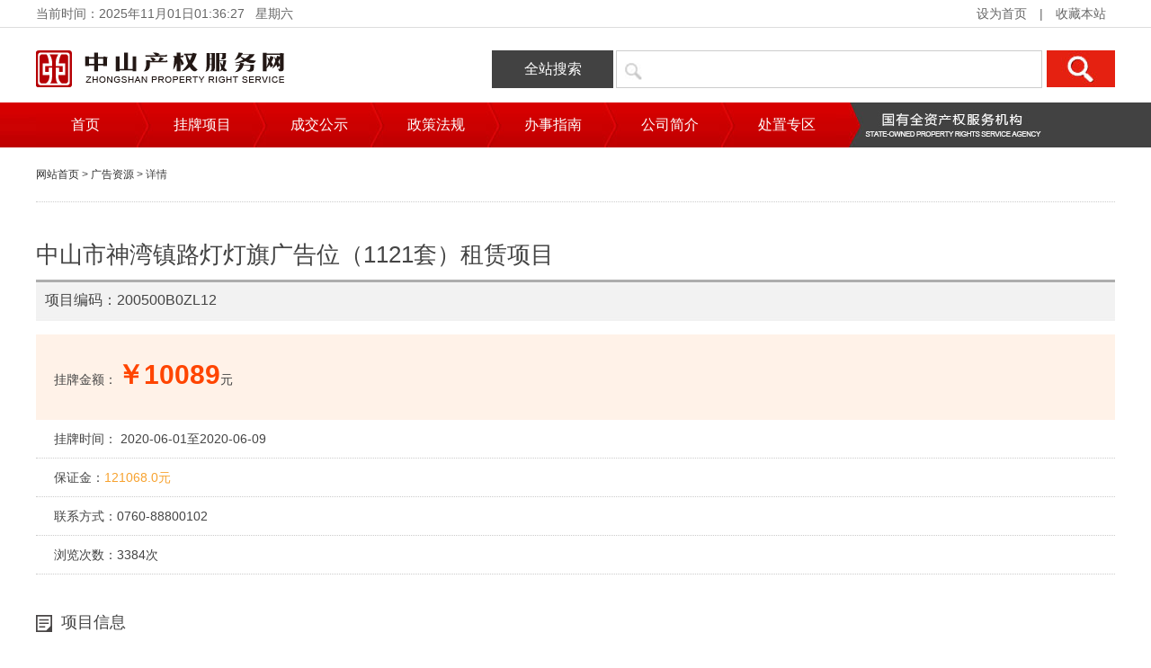

--- FILE ---
content_type: text/html; charset=utf-8
request_url: http://zscq.zsnews.cn/index/detail/cateid/522/id/41454.html
body_size: 11308
content:
<!DOCTYPE html PUBLIC "-//W3C//DTD XHTML 1.0 Transitional//EN" "http://www.w3.org/TR/xhtml1/DTD/xhtml1-transitional.dtd">
<html xmlns="http://www.w3.org/1999/xhtml">

<head>
	<meta http-equiv="Content-Type" content="text/html; charset=utf-8" />
    <meta http-equiv="X-UA-Compatible" content="IE=edge,chrome=1">
	<title>中山市神湾镇路灯灯旗广告位（1121套）租赁项目, 中山市城市产权服务有限公司</title>
	<meta name="keywords" content="中山市神湾镇路灯灯旗广告位（1121套）租赁项目, ">
    <meta name="description" content="中山市神湾镇路灯灯旗广告位（1121套）租赁项目, 中山市城市产权服务有限公司">
    
	<style type="text/css">
        table{
            margin:auto;
            margin-top: 50px;
        }
        #main .jianjie2 {padding: 20px;font-size:16px!important;}
        td,th{ border:1px solid #DDD; }
    </style>
	<link href="/Public/style/css/main.css" rel="stylesheet" type="text/css" />
	<link href="/Public/style/css/style.css" rel="stylesheet" type="text/css">
	<link href="/Public/style/css/public.css" rel="stylesheet" type="text/css">
	<link href="/Public/style/css/new-style.css" rel="stylesheet" type="text/css">
	<link href="/Public/style/css/zzsc.css" rel="stylesheet" type="text/css">
	<link href="/Public/style/css/pop_wind.css" rel="stylesheet" type="text/css">
	<link href="/Public/style/SpryAssets/SpryTabbedPanels.css" rel="stylesheet" type="text/css">
	
	<script type="text/javascript" src="/Public/style/js/jquery-3.4.1.min.js"></script>
	<script src="/Public/style/js/modernizr-custom-v2.7.1.js" type="text/javascript"></script>
	<script src="/Public/style/manage/js/LodopFuncs.js"></script>
	<script src="/Public/style/js/flickerplate.js" type="text/javascript"></script>

	<script>
		$(function() {
			$('.right_bar').click(function() {
				$(this).hide();
				$('#kefu').show();
			});
			$('#kefu .close').click(function() {
				$('.right_bar').show();
				$('#kefu').hide();
			});
		});
	</script>
	<script type="text/javascript">
		$(function() {
			$('.tab_nav li').each(function(index) {
				$(this).click(function() {
					$(this).addClass('on');
					$(this).siblings().removeClass('on');
					$('.tab-con .tab_main').hide();
					$('.tab-con .tab_main').eq(index).show();
				})
			});
		});
		
		function tosubmit() {
			var head = document.getElementById('head').value;
			if (head.trim() == '') {
				alert('搜索内容不能为空!!');
				return false;
			}
			document.forms[0].submit();			
		}
	</script>
	<script>
		$(document).ready(function() {

			$('.flicker-example').flicker();
     		 $("#ck").trigger("click");
		});
		
		function op(url){
			 window.open(url, '_blank')
		}
		
		function getTime() {

		    var dateObj = new Date();
		
		    var year = dateObj.getFullYear();//年
		    var month = dateObj.getMonth()+1;//月  (注意：月份+1)
		    var date = dateObj.getDate();//日
		    var day = dateObj.getDay();
		    var weeks = ["星期日","星期一","星期二","星期三","星期四","星期五","星期六"];
		    var week = weeks[day];//根据day值，获取星期数组中的星期数。
		    var hours = dateObj.getHours();//小时
		    var minutes = dateObj.getMinutes();//分钟
		    var seconds = dateObj.getSeconds();//秒
		
		    if(month<10){
		        month = "0"+month;
		    }
		    if(date<10){
		        date = "0"+date;
		    }
		    if(hours<10){
		        hours = "0"+hours;
		    }
		    if(minutes<10){
		        minutes = "0"+minutes;
		    }
		    if(seconds<10){
		        seconds = "0"+seconds;
		    }
		
		    var newDate = year+"年"+month+"月"+date+"日"+hours+":"+minutes+":"+seconds+"&nbsp &nbsp"+week;
		    document.getElementById("date1").innerHTML = "当前时间：" + newDate;//在div中写入时间
		    setTimeout('getTime()', 500);//每隔500ms执行一次getTime()
		}

		function SetHome(obj, url) {
		    try {
		        obj.style.behavior = 'url(#default#homepage)';
		        obj.setHomePage(url);
		    } catch (e) {
		        if (window.netscape) {
		            try {
		                netscape.security.PrivilegeManager.enablePrivilege("UniversalXPConnect");
		            } catch (e) {
		                alert("抱歉，此操作被浏览器拒绝！nn请在浏览器地址栏输入“about:config”并回车然后将[signed.applets.codebase_principal_support]设置为'true'");
		            }
		        } else {
		            alert("抱歉，您所使用的浏览器无法完成此操作。\n您需要手动将【" + url + "】设置为首页。");
		        }
		    }
		}
		
		//收藏本站 www.zhshcq.com
		function AddFavorite(title, url) {
		    try {
		        window.external.addFavorite(url, title);
		    }
		    catch (e) {
		        try {
		            window.sidebar.addPanel(title, url, "");
		        }
		        catch (e) {
		            alert("抱歉，您所使用的浏览器无法完成此操作。\n加入收藏失败，请使用Ctrl+D进行添加");
		        }
		    }
		}

	</script>
	
	<script>
		var itl;
		var x = 900,y = 60;
		var xin = true, yin = true;
		var step = 1;
		var delay = 30;
		//
		$(document).ready(function(){
			var  parameterValue =  "";
			if(parameterValue && parameterValue == '1'){
			  var obj=document.getElementById("codefans_net");
			  obj.style.display = '';
			  var itl= setInterval("floatAD()", delay);
			  obj.onmouseover=function(){clearInterval(itl)};
			  obj.onmouseout=function(){itl=setInterval("floatAD()", delay)};
			}else{
				var obj=document.getElementById("codefans_net");
				if (obj) {
					obj.style.display = 'none';
				}
			}
		});
		
		function _closead(){
			$('#codefans_net').hide();
		}
		
		function floatAD() {
		    var obj=document.getElementById("codefans_net") ;
		    var L=T=0
		    var R= document.body.clientWidth-obj.offsetWidth
		    var B = document.body.clientHeight-obj.offsetHeight
		    obj.style.left = (x + document.body.scrollLeft)+'px';
		    obj.style.top = (y + document.body.scrollTop)+'px';
		    x = x + step*(xin?1:-1)  
		    if (x < L) { xin = true; x = L} 
		    if (x > R){ xin = false; x = R} 
		    y = y + step*(yin?1:-1) 
		    if (y < T) { yin = true; y = T } 
		    if (y > B) { yin = false; y = B } 
		}
	</script>
</head> 
<body onload="getTime()">

   <div class="header">
        <div id="top">
		<div style="border-bottom:1px solid #ddd;">
			<div class="banner2">
				<div class="fL" id="date1"></div>
				<div class="fR"><a href="#" onclick="SetHome(this,'/index.html');">设为首页</a> | <a href="#" onclick="AddFavorite('中山市城市产权服务有限公司',location.href);">收藏本站</a> </div>
			</div>
		</div>
		<div class="top-main">
			<div class="fL"><img src="/Public/style/images/logo2.png">
			</div>
			<div class="fR">
				<form action="/index/search.html" method="post">
					<div class="search"><a><span>全站搜索</span></a>
						<input type="text" id="keyword" name="keyword" value="" style="width:426px;">
						<a class="search_ico3" onclick="document.forms[0].submit();"/>
					</div>
				</form>
			</div>
		</div>
	</div>
	<div id="kefu">
		<div class="top">关注我们<img src="/Public/style/images/kefu_close.gif" class="close"></div>
		<div class="box"> <a href="#" class="gotop"></a> </div>
	</div>
</div>
<div id="guide">
	<div class="title-bg">
		<ul class="nav clear">
            <li id="s2"  class="hover" >
         	 <a class="a-100 a-Y360 " href="/"> <span>首页</span></a>
            </li>
            <li><img src="/Public/style/images/guide-bg2.jpg">
			</li>
            
							<li id="s3">
					<a class="a-100 a-Y360  " href="/index/lists/id/510.html"> <span>挂牌项目</span></a>
				</li>
				<li><img src="/Public/style/images/guide-bg2.jpg"></li>
            				<li id="s4">
					<a class="a-100 a-Y360  " href="/index/lists/id/511.html"> <span>成交公示</span></a>
				</li>
				<li><img src="/Public/style/images/guide-bg2.jpg"></li>
            				<li id="s5">
					<a class="a-100 a-Y360  " href="/index/lists/id/512.html"> <span>政策法规</span></a>
				</li>
				<li><img src="/Public/style/images/guide-bg2.jpg"></li>
            				<li id="s6">
					<a class="a-100 a-Y360  " href="/index/lists/id/513.html"> <span>办事指南</span></a>
				</li>
				<li><img src="/Public/style/images/guide-bg2.jpg"></li>
            				<li id="s7">
					<a class="a-100 a-Y360  " href="/index/lists/id/515.html"> <span>公司简介</span></a>
				</li>
				<li><img src="/Public/style/images/guide-bg2.jpg"></li>
            			<li><a target="_blank" href="https://zc-paimai.taobao.com/list/0.htm?outside_source=zscq">处置专区</a></li>
			
		</ul>
	</div>
</div>
<script language="javascript" src="/Public/style/manage/js/LodopFuncs.js"></script>
<div id="main">
        <div style="width:1200px; margin:0 auto;">
            <div class="tips"><a href="/">网站首页</a> > <a href="/index/lists/id/522.html">广告资源</a> > 详情</div>
            <div class="project" style="margin-bottom:0;">
                <div class="title"><span style="float: left;">中山市神湾镇路灯灯旗广告位（1121套）租赁项目</span></div>
                <div style="float: left;width: 1200px">
                <div class="No">项目编码：200500B0ZL12</div>
                
                <div id="project-main" style="width:100%">
                 	<div class="piace">挂牌金额：<span>￥10089</span>元</div>
	                    <div class="ll1">挂牌时间：<span> 2020-06-01至2020-06-09</span>
	                    </div>                    <div class="ll1">保证金：<span style="color:#f7a22f;">121068.0元</span>
                    </div>                    <div class="ll1">联系方式：<span>0760-88800102</span>
                    </div>                    <div class="ll1">浏览次数：<span>3384次</span>
                    </div>
                                    </div>
				</div>

                <div style="clear:both;"></div>
            </div>
            <div class="project-jianjie">项目信息</div>            <div class="jianjie2">
				
				<div style="margin-top: 50px;margin-bottom: 50px;">
	            	<div align="center"> 
 <table class="MsoNormalTable" border="1" cellspacing="0" style="border-collapse:collapse;border:none;"> 
  <tbody> 
   <tr> 
    <td width="714" valign="center" colspan="4"> <p class="MsoNormal" align="center" style="text-align:center;"> <b><span style="font-family:宋体;font-size:11.5pt;">中山市神湾镇路灯灯旗广告位（<span>1121</span><span>套）租赁项目信息公告表</span></span></b><b><span style="font-family:Arial;font-size:11.5pt;"></span></b> </p> </td> 
   </tr> 
   <tr> 
    <td width="23" valign="center" rowspan="14" style="border:1.0000pt solid #439FD7;background:#B1D9F0;"> <p class="MsoNormal" align="center" style="text-align:center;"> <b><span style="font-family:宋体;color:#439FD7;font-size:10.5pt;">交易内容</span></b><b><span style="font-family:Arial;color:#439FD7;font-size:10.5pt;"></span></b> </p> </td> 
    <td width="186" valign="center" style="border:1.0000pt solid #439FD7;background:#B1D9F0;"> <p class="MsoNormal"> <b><span style="font-family:宋体;color:#439FD7;font-size:10.5pt;">项目编号</span></b><b><span style="font-family:Arial;color:#439FD7;font-size:10.5pt;"></span></b> </p> </td> 
    <td width="503" valign="center" colspan="2" style="border:1pt solid #439FD7;"> <p class="MsoNormal"> <span style="font-family:宋体;font-size:10.5pt;">200500B0ZL12</span><span style="font-family:微软雅黑;color:#0000FF;font-size:12.0000pt;"></span> </p> </td> 
   </tr> 
   <tr> 
    <td width="186" valign="center" style="border:1.0000pt solid #439FD7;background:#B1D9F0;"> <p class="MsoNormal"> <b><span style="font-family:宋体;color:#439FD7;font-size:10.5pt;">挂牌交易批准机构</span></b><b><span style="font-family:Arial;color:#439FD7;font-size:10.5pt;"></span></b> </p> </td> 
    <td width="503" valign="center" colspan="2" style="border:1pt solid #439FD7;"> <p class="MsoNormal"> <span style="font-family:宋体;font-size:10.5pt;">中山市神湾镇人民政府</span><span style="font-family:宋体;font-size:10.5pt;"></span> </p> </td> 
   </tr> 
   <tr> 
    <td width="186" valign="center" style="border:1.0000pt solid #439FD7;background:#B1D9F0;"> <p class="MsoNormal"> <b><span style="font-family:宋体;color:#439FD7;font-size:10.5pt;">出租</span></b><b><span style="font-family:Arial;color:#439FD7;font-size:10.5pt;">(</span></b><b><span style="font-family:宋体;color:#439FD7;font-size:10.5pt;">委托</span></b><b><span style="font-family:Arial;color:#439FD7;font-size:10.5pt;">)</span></b><b><span style="font-family:宋体;color:#439FD7;font-size:10.5pt;">方</span></b><b><span style="font-family:Arial;color:#439FD7;font-size:10.5pt;"></span></b> </p> </td> 
    <td width="503" valign="center" colspan="2" style="border:1pt solid #439FD7;"> <p class="MsoNormal"> <span style="font-family:宋体;font-size:10.5pt;">中山市神湾镇资产经营有限公司</span><span style="font-family:Arial;font-size:10.5pt;"></span> </p> </td> 
   </tr> 
   <tr> 
    <td width="186" valign="center" style="border:1.0000pt solid #439FD7;background:#B1D9F0;"> <p class="MsoNormal"> <b><span style="font-family:宋体;color:#439FD7;font-size:10.5pt;">出租</span></b><b><span style="font-family:Arial;color:#439FD7;font-size:10.5pt;">(</span></b><b><span style="font-family:宋体;color:#439FD7;font-size:10.5pt;">委托</span></b><b><span style="font-family:Arial;color:#439FD7;font-size:10.5pt;">)</span></b><b><span style="font-family:宋体;color:#439FD7;font-size:10.5pt;">方</span></b><b><span style="font-family:宋体;color:#439FD7;font-size:10.5pt;"></span></b> </p> <p class="MsoNormal"> <b><span style="font-family:宋体;color:#439FD7;font-size:10.5pt;">统一社会信用代码</span></b><b><span style="font-family:宋体;color:#439FD7;font-size:10.5pt;"></span></b> </p> </td> 
    <td width="503" valign="center" colspan="2" style="border:1pt solid #439FD7;"> <p class="MsoNormal"> <span style="font-family:宋体;font-size:10.5pt;">91442000749976400N</span><span style="font-family:宋体;font-size:10.5pt;"></span> </p> </td> 
   </tr> 
   <tr> 
    <td width="186" valign="center" style="border:1.0000pt solid #439FD7;background:#B1D9F0;"> <p class="MsoNormal"> <b><span style="font-family:宋体;color:#439FD7;font-size:10.5pt;">出租</span></b><b><span style="font-family:Arial;color:#439FD7;font-size:10.5pt;">(</span></b><b><span style="font-family:宋体;color:#439FD7;font-size:10.5pt;">委托</span></b><b><span style="font-family:Arial;color:#439FD7;font-size:10.5pt;">)</span></b><b><span style="font-family:宋体;color:#439FD7;font-size:10.5pt;">方所属地</span></b><b><span style="font-family:Arial;color:#439FD7;font-size:10.5pt;"></span></b> </p> </td> 
    <td width="503" valign="center" colspan="2" style="border:1pt solid #439FD7;"> <p class="MsoNormal"> <span style="font-family:宋体;font-size:10.5pt;">中山市</span><span style="font-family:Arial;font-size:10.5pt;"></span> </p> </td> 
   </tr> 
   <tr> 
    <td width="186" valign="center" style="border:1.0000pt solid #439FD7;background:#B1D9F0;"> <p class="MsoNormal"> <b><span style="font-family:宋体;color:#439FD7;font-size:10.5pt;">标的名称</span></b><b><span style="font-family:Arial;color:#439FD7;font-size:10.5pt;"></span></b> </p> </td> 
    <td width="503" valign="top" colspan="2" style="border:1pt solid #439FD7;"> <p class="MsoNormal"> <span style="font-family:宋体;font-size:11.5pt;">中山市神湾镇路灯灯旗广告位（<span>1121</span><span>套）租赁项目</span></span><span style="font-family:宋体;font-size:10.5pt;"></span> </p> </td> 
   </tr> 
   <tr> 
    <td width="186" valign="center" style="border:1.0000pt solid #439FD7;background:#B1D9F0;"> <p class="MsoNormal"> <b><span style="font-family:宋体;color:#439FD7;font-size:10.5pt;">交易底价</span></b><b><span style="font-family:Arial;color:#439FD7;font-size:10.5pt;"></span></b> </p> </td> 
    <td width="503" valign="center" colspan="2" style="border:1pt solid #439FD7;"> <p class="MsoNormal"> <span style="font-family:宋体;font-size:10.5pt;">10089<span>元</span></span><span style="font-family:Arial;font-size:10.5pt;">/</span><span style="font-family:宋体;font-size:10.5pt;">月</span><span style="font-family:Arial;font-size:10.5pt;"></span> </p> </td> 
   </tr> 
   <tr> 
    <td width="186" valign="center" style="border:1.0000pt solid #439FD7;background:#B1D9F0;"> <p class="MsoNormal"> <b><span style="font-family:宋体;color:#439FD7;font-size:10.5pt;">报价幅度</span></b><b><span style="font-family:Arial;color:#439FD7;font-size:10.5pt;"></span></b> </p> </td> 
    <td width="503" valign="center" colspan="2" style="border:1pt solid #439FD7;"> <p class="MsoNormal" style="text-indent:0pt;"> <span style="font-family:宋体;font-size:10.5pt;">560.5<span>元</span><span>/</span><span>月，备注</span><span>:</span><span>报价时以人民币</span><span>10089</span><span>元</span><span>/</span><span>月为起始价进行加价</span></span><span style="font-family:Arial;font-size:10.5pt;"></span> </p> </td> 
   </tr> 
   <tr> 
    <td width="186" valign="center" style="border:1.0000pt solid #439FD7;background:#B1D9F0;"> <p class="MsoNormal"> <b><span style="font-family:宋体;color:#439FD7;font-size:10.5pt;">经营期限</span></b><b><span style="font-family:Arial;color:#439FD7;font-size:10.5pt;"></span></b> </p> </td> 
    <td width="503" valign="center" colspan="2" style="border:1pt solid #439FD7;"> <p class="MsoNormal"> <span style="font-family:宋体;font-size:10.5pt;">5</span><span style="font-family:宋体;font-size:10.5pt;">年</span><span style="font-family:Arial;font-size:10.5pt;"></span> </p> </td> 
   </tr> 
   <tr> 
    <td width="186" valign="center" style="border:1.0000pt solid #439FD7;background:#B1D9F0;"> <p class="MsoNormal"> <b><span style="font-family:宋体;color:#439FD7;font-size:10.5pt;">交易时间</span></b><b><span style="font-family:Arial;color:#439FD7;font-size:10.5pt;"></span></b> </p> </td> 
    <td width="503" valign="center" colspan="2" style="border:1pt solid #439FD7;"> <p class="MsoNormal"> <span style="font-family:宋体;font-size:10.5pt;">自由竞价时间：</span><span style="font-family:Arial;font-size:10.5pt;">20</span><span style="font-family:宋体;font-size:10.5pt;">20</span><span style="font-family:宋体;font-size:10.5pt;">年</span><span style="font-family:宋体;font-size:10.5pt;">6</span><span style="font-family:宋体;font-size:10.5pt;">月</span><span style="font-family:宋体;font-size:10.5pt;">1</span><span style="font-family:宋体;font-size:10.5pt;">日上午</span><span style="font-family:Arial;font-size:10.5pt;">10</span><span style="font-family:宋体;font-size:10.5pt;">时</span><span style="font-family:Arial;font-size:10.5pt;">0</span><span style="font-family:宋体;font-size:10.5pt;">分</span><span style="font-family:Arial;font-size:10.5pt;"></span> </p> <p class="MsoNormal" style="text-indent:57.75pt;"> <span style="font-family:宋体;font-size:10.5pt;">至</span><span style="font-family:Arial;font-size:10.5pt;">20</span><span style="font-family:宋体;font-size:10.5pt;">20</span><span style="font-family:宋体;font-size:10.5pt;">年</span><span style="font-family:宋体;font-size:10.5pt;">6</span><span style="font-family:宋体;font-size:10.5pt;">月</span><span style="font-family:宋体;font-size:10.5pt;">10</span><span style="font-family:宋体;font-size:10.5pt;">日上午</span><span style="font-family:Arial;font-size:10.5pt;">10</span><span style="font-family:宋体;font-size:10.5pt;">时</span><span style="font-family:Arial;font-size:10.5pt;">0</span><span style="font-family:宋体;font-size:10.5pt;">分止</span><span style="font-family:Arial;font-size:10.5pt;"></span> </p> <p class="MsoNormal"> <span style="font-family:宋体;font-size:10.5pt;">限时报价时间：</span><span style="font-family:Arial;font-size:10.5pt;">20</span><span style="font-family:宋体;font-size:10.5pt;">20</span><span style="font-family:宋体;font-size:10.5pt;">年</span><span style="font-family:宋体;font-size:10.5pt;">6</span><span style="font-family:宋体;font-size:10.5pt;">月</span><span style="font-family:宋体;font-size:10.5pt;">10</span><span style="font-family:宋体;font-size:10.5pt;">日上午</span><span style="font-family:Arial;font-size:10.5pt;">10</span><span style="font-family:宋体;font-size:10.5pt;">时起</span><span style="font-family:Arial;font-size:10.5pt;"></span> </p> </td> 
   </tr> 
   <tr> 
    <td width="186" valign="center" style="border:1.0000pt solid #439FD7;background:#B1D9F0;"> <p class="MsoNormal"> <b><span style="font-family:宋体;color:#439FD7;font-size:10.5pt;">项目</span></b><b><span style="font-family:Arial;color:#439FD7;font-size:10.5pt;">(</span></b><b><span style="font-family:宋体;color:#439FD7;font-size:10.5pt;">标的</span></b><b><span style="font-family:Arial;color:#439FD7;font-size:10.5pt;">)</span></b><b><span style="font-family:宋体;color:#439FD7;font-size:10.5pt;">交易</span></b><b><span style="font-family:Arial;color:#439FD7;font-size:10.5pt;">/</span></b><b><span style="font-family:宋体;color:#439FD7;font-size:10.5pt;">开标地点</span></b><b><span style="font-family:Arial;color:#439FD7;font-size:10.5pt;"></span></b> </p> </td> 
    <td width="503" valign="center" colspan="2" style="border:1pt solid #439FD7;"> <p class="MsoNormal"> <span style="font-family:宋体;font-size:10.5pt;">网络终端</span><span style="font-family:Arial;font-size:10.5pt;"></span> </p> </td> 
   </tr> 
   <tr> 
    <td width="186" valign="center" style="border:1.0000pt solid #439FD7;background:#B1D9F0;"> <p class="MsoNormal"> <b><span style="font-family:宋体;color:#439FD7;font-size:10.5pt;">项目</span></b><b><span style="font-family:Arial;color:#439FD7;font-size:10.5pt;">(</span></b><b><span style="font-family:宋体;color:#439FD7;font-size:10.5pt;">标的</span></b><b><span style="font-family:Arial;color:#439FD7;font-size:10.5pt;">)</span></b><b><span style="font-family:宋体;color:#439FD7;font-size:10.5pt;">意向</span></b><b><span style="font-family:Arial;color:#439FD7;font-size:10.5pt;"></span></b> </p> </td> 
    <td width="503" valign="center" colspan="2" style="border:1pt solid #439FD7;"> <p class="MsoNormal"> <span style="font-family:宋体;font-size:10.5pt;">出租</span><span style="font-family:宋体;font-size:10.5pt;"></span> </p> </td> 
   </tr> 
   <tr> 
    <td width="186" valign="center" style="border:1.0000pt solid #439FD7;background:#B1D9F0;"> <p class="MsoNormal"> <b><span style="font-family:宋体;color:#439FD7;font-size:10.5pt;">交易方式的确定</span></b><b><span style="font-family:Arial;color:#439FD7;font-size:10.5pt;"></span></b> </p> </td> 
    <td width="503" valign="center" colspan="2" style="border:1pt solid #439FD7;"> <p class="MsoNormal"> <span style="font-family:宋体;font-size:10.5pt;">网络竞价</span><span style="font-family:Arial;font-size:10.5pt;"><br> </span><span style="font-family:宋体;font-size:10.5pt;">挂牌期满，如征集到不少于</span><span style="font-family:Arial;font-size:10.5pt;">2</span><span style="font-family:宋体;font-size:10.5pt;">个符合条件的意向承租方，以网络竞价方式组织交易。</span><span style="font-family:Arial;font-size:10.5pt;"></span> </p> <p class="MsoNormal"> <span style="font-family:宋体;font-size:10.5pt;">挂牌期满，如只征集到</span><span style="font-family:Arial;font-size:10.5pt;">1</span><span style="font-family:宋体;font-size:10.5pt;">个符合条件的意向承租方，以底价协议出租方式成交。</span><span style="font-family:Arial;font-size:10.5pt;"></span> </p> <p class="MsoNormal"> <span style="font-family:宋体;font-size:10.5pt;">挂牌期满，如没有征集到符合条件的意向承租方，不变更信息公告内容按照不少于</span><span style="font-family:Arial;font-size:10.5pt;">5</span><span style="font-family:宋体;font-size:10.5pt;">个工作日为一个周期延长挂牌。</span><span style="font-family:Arial;font-size:10.5pt;"></span> </p> </td> 
   </tr> 
   <tr> 
    <td width="186" valign="center" style="border:1.0000pt solid #439FD7;background:#B1D9F0;"> <p class="MsoNormal"> <b><span style="font-family:宋体;color:#439FD7;font-size:10.5pt;">挂牌时间</span></b><b><span style="font-family:Arial;color:#439FD7;font-size:10.5pt;"></span></b> </p> </td> 
    <td width="503" valign="center" colspan="2" style="border:1pt solid #439FD7;"> <p class="MsoNormal"> <span style="font-family:Arial;font-size:10.5pt;">20</span><span style="font-family:宋体;font-size:10.5pt;">20</span><span style="font-family:宋体;font-size:10.5pt;">年</span><span style="font-family:宋体;font-size:10.5pt;">6</span><span style="font-family:宋体;font-size:10.5pt;">月</span><span style="font-family:宋体;font-size:10.5pt;">1</span><span style="font-family:宋体;font-size:10.5pt;">日</span><span style="font-family:Arial;font-size:10.5pt;"></span> </p> </td> 
   </tr> 
   <tr> 
    <td width="210" valign="center" colspan="2" style="border:1.0000pt solid #439FD7;background:#B1D9F0;"> <p class="MsoNormal"> <b><span style="font-family:宋体;color:#439FD7;font-size:10.5pt;">项目</span></b><b><span style="font-family:Arial;color:#439FD7;font-size:10.5pt;">(</span></b><b><span style="font-family:宋体;color:#439FD7;font-size:10.5pt;">标的</span></b><b><span style="font-family:Arial;color:#439FD7;font-size:10.5pt;">)</span></b><b><span style="font-family:宋体;color:#439FD7;font-size:10.5pt;">概况</span></b><b><span style="font-family:Arial;color:#439FD7;font-size:10.5pt;"></span></b> </p> </td> 
    <td width="503" valign="center" colspan="2" style="border:1pt solid #439FD7;"> <p class="MsoNormal"> <span style="font-family:宋体;font-size:10.5pt;">中山市神湾镇路灯灯旗广告位（<span>1121</span><span>套）租赁项目，规格详见中山市神湾镇路灯灯旗广告位（</span><span>1121</span><span>套）租赁项目租赁标的明细表。</span></span><span style="font-family:宋体;font-size:10.5pt;"></span> </p> </td> 
   </tr> 
   <tr> 
    <td width="210" valign="center" colspan="2" style="border:1.0000pt solid #439FD7;background:#B1D9F0;"> <p class="MsoNormal"> <b><span style="font-family:宋体;color:#439FD7;font-size:10.5pt;">挂牌起止日期</span></b><b><span style="font-family:Arial;color:#439FD7;font-size:10.5pt;"></span></b> </p> </td> 
    <td width="503" valign="center" colspan="2" style="border:1pt solid #439FD7;"> <p class="MsoNormal"> <span style="font-family:Arial;font-size:10.5pt;">20</span><span style="font-family:宋体;font-size:10.5pt;">20</span><span style="font-family:宋体;font-size:10.5pt;">年</span><span style="font-family:宋体;font-size:10.5pt;">6</span><span style="font-family:宋体;font-size:10.5pt;">月</span><span style="font-family:宋体;font-size:10.5pt;">1</span><span style="font-family:宋体;font-size:10.5pt;">日至</span><span style="font-family:Arial;font-size:10.5pt;">20</span><span style="font-family:宋体;font-size:10.5pt;">20</span><span style="font-family:宋体;font-size:10.5pt;">年</span><span style="font-family:宋体;font-size:10.5pt;">6</span><span style="font-family:宋体;font-size:10.5pt;">月</span><span style="font-family:宋体;font-size:10.5pt;">9</span><span style="font-family:宋体;font-size:10.5pt;">日</span><span style="font-family:Arial;font-size:10.5pt;"></span> </p> </td> 
   </tr> 
   <tr> 
    <td width="210" valign="center" colspan="2" style="border:1.0000pt solid #439FD7;background:#B1D9F0;"> <p class="MsoNormal"> <b><span style="font-family:宋体;color:#439FD7;font-size:10.5pt;">其它需要披露的事项</span></b><b><span style="font-family:Arial;color:#439FD7;font-size:10.5pt;"></span></b> </p> </td> 
    <td width="503" valign="center" colspan="2" style="border:1pt solid #439FD7;"> <p class="MsoNormal"> <span style="font-family:宋体;font-size:10.5000pt;">1.本次租赁涉及的竞标保证金、首期成交价款（年租金）及产权产权交易服务费均以人民币结算。意向承租方不得由他人代付竞标保证金，承租方不得由他人代付首期成交价款（年租金）、产权交易服务费。</span><span style="font-family:宋体;font-size:10.5000pt;">合同租赁期限为</span><span style="font-family:宋体;font-size:10.5000pt;">5年，设装修免租期2个月，</span><span style="font-family:宋体;font-size:10.5000pt;">月租金</span><span style="font-family:宋体;font-size:10.5000pt;">从202</span><span style="font-family:宋体;font-size:10.5000pt;">3</span><span style="font-family:宋体;font-size:10.5000pt;">年</span><span style="font-family:宋体;font-size:10.5000pt;">07</span><span style="font-family:宋体;font-size:10.5000pt;">月01日开始在</span><span style="font-family:宋体;font-size:10.5000pt;">竞价成交价</span><span style="font-family:宋体;font-size:10.5000pt;">基础上增加10%</span><span style="font-family:宋体;font-size:10.5000pt;">，详见《</span><span style="font-family:宋体;font-size:10.5pt;">广告位</span><span style="font-family:宋体;font-size:10.5pt;">租赁合同</span><span style="font-family:宋体;font-size:10.5000pt;">》</span><span style="font-family:宋体;font-size:10.5pt;">。</span><span style="font-family:宋体;font-size:10.5000pt;"></span> </p> <p class="MsoNormal"> <span style="font-family:宋体;font-size:10.5000pt;">2.</span><span style="font-family:宋体;font-size:10.5000pt;">成交价款</span><span style="font-family:宋体;font-size:10.5000pt;">按年支付，承租方交纳的竞标保证金用于</span><span style="font-family:宋体;font-size:10.5000pt;">承租方支付</span><span style="font-family:宋体;font-size:10.5000pt;">产权交易相关服务费后，扣除首年广告位年租金后退回承租方指定账户，不足部分承租方应于成交之日起3个工作日内一次性缴清,产权交易中心收到承租方与出租方签订《广告位租赁合同》，即视为承租方同意产权交易机构可根据出租方的划款通知将全部交易价款从交易资金监管账户划付至出租方指定账户。</span><span style="font-family:宋体;font-size:10.5000pt;"></span> </p> <p class="MsoNormal"> <span style="font-family:宋体;font-size:10.5000pt;">3、本次广告资源租赁项目涉及的产权交易服务费以标的成交总额（5年）为基数实行分段累计，全部由承租方承担支付。具体标准为：200万元以下部分（含200万元）按成交价4％计算，200万元以上至1000万元部分（含1000万元）按成交价2.4％计算，1000万元以上至5000万元部分（含5000万元）按成交价1.6%计算，5000万元以上至10000万元部分（含10000万元）按成交价0.8%计算，10000万元以上部分按成交价0.4%计算。</span><span style="font-family:宋体;font-size:10.5000pt;">交易服务费</span><span style="font-family:宋体;font-size:10.5000pt;">于《付款通知书》签发之日起3个工作日内以银行转账方式一次性支付到中山产权交易中心有限公司以下账户：开户名称：中山产权交易中心有限公司</span><span style="font-family:宋体;font-size:10.5000pt;">，</span><span style="font-family:宋体;font-size:10.5000pt;">开户银行：交通银行中山东区社保支行</span><span style="font-family:宋体;font-size:10.5000pt;">，</span><span style="font-family:宋体;font-size:10.5000pt;">开户账号：484607500018010000102</span><span style="font-family:宋体;font-size:10.5000pt;">。</span><span style="font-family:宋体;font-size:10.5000pt;"></span> </p> <p class="MsoNormal"> <span style="font-family:宋体;font-size:10.5000pt;">4、自确定成交之日起10个工作日内，承租方应按已公告的合同范本内容和格式与出租方签订《广告位租赁合同》并提交至出租方，出租方须在收到合同后15个工作日内签订《广告位租赁合同》。</span><span style="font-family:宋体;font-size:10.5000pt;"></span> </p> <p class="MsoNormal"> <span style="font-family:宋体;font-size:10.5000pt;">5、广告牌已建成，按现状交付。广告位现状未接电，广告位在使用过程中需要用电照明的，甲方不承担广告位接电亮灯工作及费用，用电问题由乙方解决，甲方协助，乙方须按国家相关规定办理广告用电报建的相关行政审批的手续，同时以书面形式经甲方同意。</span><span style="font-family:宋体;font-size:10.5000pt;"></span> </p> <p class="MsoNormal"> <span style="font-family:宋体;font-size:10.5000pt;">6、标的按现状交易，出租方对标的品质、瑕疵等不作任何形式的承诺和担保。</span><span style="font-family:宋体;font-size:10.5000pt;"></span> </p> <p class="MsoNormal"> <span style="font-family:宋体;font-size:10.5000pt;">7、</span><span style="font-family:宋体;font-size:10.5pt;">承租方不按项目信息公告规定的时间内签订《广告位租赁合同》，或不按规定期限支付首年租金、履约合同保证金或交纳产权交易服务费，</span><span style="font-family:宋体;font-size:10.5000pt;">出租方</span><span style="font-family:宋体;font-size:10.5pt;">有权收回租赁标的，将租赁标的另行处置，且承租方参与竞价时缴纳的竞标保证金在扣除中山产权交易中心交易服务费后，余款作为违约金归</span><span style="font-family:宋体;font-size:10.5000pt;">出租方</span><span style="font-family:宋体;font-size:10.5pt;">所有。</span><span style="font-family:宋体;font-size:10.5000pt;">出租方</span><span style="font-family:宋体;font-size:10.5pt;">再行公开交易的，若成交价款低于原成交价款的，承租方应当于再公开交易成交的30个工作日内向</span><span style="font-family:宋体;font-size:10.5000pt;">出租方</span><span style="font-family:宋体;font-size:10.5pt;">补足差额。</span><span style="font-family:宋体;font-size:10.5pt;"></span> </p> <p class="MsoNormal"> <span style="font-family:宋体;font-size:10.5000pt;">8、</span><span style="font-family:宋体;font-size:10.5000pt;">广告位履约保证金为人民币</span><span style="font-family:宋体;font-size:10.5000pt;">叁</span><span style="font-family:宋体;font-size:10.5000pt;">万元整（￥</span><span style="font-family:宋体;font-size:10.5000pt;">3</span><span style="font-family:宋体;font-size:10.5000pt;">0000.00元）</span><span style="font-family:宋体;font-size:10.5000pt;">直接汇入甲方指定账户（开户行</span><span style="font-family:宋体;font-size:10.5000pt;">：</span><span style="font-family:宋体;font-size:10.5000pt;">中山市神湾镇资产经营有限公司</span><span style="font-family:宋体;font-size:10.5000pt;">、账号：账号2011000819000000366 </span><span style="font-family:宋体;font-size:10.5000pt;">，</span><span style="font-family:宋体;font-size:10.5000pt;">工行</span><span style="font-family:宋体;font-size:10.5000pt;">中山市神湾支行</span><span style="font-family:宋体;font-size:10.5000pt;">）</span><span style="font-family:宋体;font-size:10.5000pt;">承租方须</span><span style="font-family:宋体;font-size:10.5000pt;">于网络竞价结束之日</span><span style="font-family:宋体;font-size:10.5000pt;">（即</span><span style="font-family:宋体;font-size:10.5000pt;">2020</span><span style="font-family:宋体;font-size:10.5000pt;">年</span><span style="font-family:宋体;font-size:10.5000pt;">6</span><span style="font-family:宋体;font-size:10.5000pt;">月</span><span style="font-family:宋体;font-size:10.5000pt;">2</span><span style="font-family:宋体;font-size:10.5000pt;">日）</span><span style="font-family:宋体;font-size:10.5000pt;">起15个工作日内缴付完毕。</span><span style="font-family:宋体;font-size:10.5000pt;"></span> </p> <p class="MsoNormal"> <span style="font-family:宋体;font-size:10.5000pt;">9</span><span style="font-family:宋体;font-size:10.5000pt;">、交易成交的，中山产权交易中心有限公司在收到广告牌服务费、首期成交价款、产权交易相关服务费用、受让产权已接收的通知及同意划款的书面通知后5个工作日后，将收到的本项目首期成交价款通过银行转帐方式一次性不计息支付给出租方指定帐户。</span><span style="font-family:宋体;font-size:10.5000pt;"></span> </p> <p class="MsoNormal"> <span style="font-family:宋体;font-size:10.5000pt;">10</span><span style="font-family:宋体;font-size:10.5000pt;">、承租方按签订的</span><span style="font-family:宋体;font-size:10.5pt;">《广告位租赁合同》</span><span style="font-family:宋体;font-size:10.5000pt;">约定的时间、方式接收广告牌标的。</span><span style="font-family:宋体;font-size:10.5000pt;"></span> </p> <p class="MsoNormal"> <span style="font-family:宋体;font-size:10.5000pt;">1</span><span style="font-family:宋体;font-size:10.5000pt;">1</span><span style="font-family:宋体;font-size:10.5000pt;">、挂牌期满的唯一一家竞买人在交纳竞标保证金后弃标或产生二家或以上的所有竞买人在规定时间内均未以底价出价一次的，竞买人所交纳的竞标保证金不予以返还，竞标保证金在扣除产权交易中心的产权交易服务费及信息发布费用后，余款作为违约金归出租方所有。</span><span style="font-family:宋体;font-size:10.5000pt;"></span> </p> <p class="MsoNormal"> <span style="font-family:宋体;font-size:10.5000pt;">1</span><span style="font-family:宋体;font-size:10.5000pt;">2</span><span style="font-family:宋体;font-size:10.5000pt;">、首期成交价款、产权交易相关服务费用</span><span style="font-family:宋体;font-size:10.5000pt;">按</span><span style="font-family:宋体;font-size:10.5000pt;">交易机构出具的《付款通知书》要求一次性支付到指定账户。</span><span style="font-family:宋体;font-size:10.5000pt;"></span> </p> <p class="MsoNormal"> <span style="font-family:宋体;font-size:10.5000pt;">1</span><span style="font-family:宋体;font-size:10.5000pt;">3</span><span style="font-family:宋体;font-size:10.5000pt;">、交易成交后，若因交易双方原因导致终止产权交易的，产权交易中心收取的产权交易费用不予退回，交易双方自行依法追究相关法律责任。</span><span style="font-family:宋体;font-size:10.5000pt;"></span> </p> <p class="MsoNormal"> <span style="font-family:宋体;font-size:10.5000pt;">1</span><span style="font-family:宋体;font-size:10.5000pt;">4</span><span style="font-family:宋体;font-size:10.5000pt;">、中山产权交易中心有限公司负责组织交易双方交易，只对交易法定程序负责，意向承租方应当对标的进行必要的尽职调查，并自行承担投资风险，中心不承担其他任何法律责任。</span><span style="font-family:宋体;font-size:10.5000pt;"></span> </p> <p class="MsoNormal"> <span style="font-family:宋体;font-size:10.5000pt;">1</span><span style="font-family:宋体;font-size:10.5000pt;">5</span><span style="font-family:宋体;font-size:10.5000pt;">、其他未详事项详见网站项目附件《广告位租赁合同》范本。</span><span style="font-family:宋体;font-size:10.5000pt;"></span> </p> <p class="MsoNormal"> <span style="font-family:宋体;font-size:10.5000pt;">1</span><span style="font-family:宋体;font-size:10.5000pt;">6</span><span style="font-family:宋体;font-size:10.5000pt;">、未成交意向承租方交纳的竞标保证金，产权交易中心将于竞价会结束后7个工作日内不计息全额退回意向承租方。如挂牌期满只产生一家合格意向承租方，该唯一合格意向承租方在交纳保证金后即视为该唯一合格意向承租方同意按底价成交；如产生二家或以上的合格意向承租方，合格意向承租方在交纳保证金后则在电子竞价中最少有一家合格意向承租方以底价出价一次。如挂牌期满的合格意向承租方在交纳保证金后弃标或产生二家或以上的所有合格意向承租方在规定时间内均未以底价出价一次的，意向承租方所交纳的保证金不予以返还，保证金在扣除中山产权交易中心的交易服务费后，余款归出租方所有。</span><span style="font-family:宋体;font-size:10.5000pt;"></span> </p> </td> 
   </tr> 
   <tr> 
    <td width="210" valign="center" colspan="2" rowspan="2" style="border:1.0000pt solid #439FD7;background:#B1D9F0;"> <p class="MsoNormal"> <b><span style="font-family:宋体;color:#439FD7;font-size:10.5pt;">意向承租方</span></b><b><span style="font-family:Arial;color:#439FD7;font-size:10.5pt;">/</span></b><b><span style="font-family:宋体;color:#439FD7;font-size:10.5pt;">竞标人应</span></b><b><span style="font-family:Arial;color:#439FD7;font-size:10.5pt;"><br> </span></b><b><span style="font-family:宋体;color:#439FD7;font-size:10.5pt;">当具备的条件及须提供的资料清单</span></b><b><span style="font-family:Arial;color:#439FD7;font-size:10.5pt;"></span></b> </p> </td> 
    <td width="503" valign="center" colspan="2" style="border:1pt solid #439FD7;"> 
     <table class="MsoNormalTable ke-zeroborder" border="0" cellspacing="0" style="border-collapse:collapse;border:none;"> 
      <tbody> 
       <tr> 
        <td width="68" valign="center" style="border:none;background:#B1D9F0;"> <p class="MsoNormal"> <b><span style="font-family:宋体;color:#439FD7;font-size:12pt;">条件</span></b><b><span style="font-family:宋体;color:#439FD7;font-size:12pt;"></span></b> </p> </td> 
        <td width="416" valign="center" style="border:none;"> <p class="MsoNormal"> <span style="font-family:宋体;font-size:10.5000pt;">1、承租方须为中国大陆境内依法注册并有效存续的企业法人</span><span style="font-family:宋体;font-size:10.5000pt;">。</span><span style="font-family:宋体;font-size:10.5000pt;"></span> </p> </td> 
       </tr> 
      </tbody> 
     </table> <p class="MsoNormal"> <span style="font-family:宋体;font-size:12.0000pt;"></span> </p> </td> 
   </tr> 
   <tr> 
    <td width="503" valign="center" colspan="2" style="border:1pt solid #439FD7;"> 
     <table class="MsoNormalTable ke-zeroborder" border="0" cellspacing="0" style="border-collapse:collapse;border:none;"> 
      <tbody> 
       <tr> 
        <td width="68" valign="center" style="border:none;background:#B1D9F0;"> <p class="MsoNormal"> <b><span style="font-family:宋体;color:#439FD7;font-size:12pt;">资料清单</span></b><b><span style="font-family:宋体;color:#439FD7;font-size:12pt;"></span></b> </p> </td> 
        <td width="416" valign="center" style="border:none;"> <p class="MsoNormal"> <b><span style="font-family:宋体;font-size:10.5pt;">企业法人：</span></b><span style="font-family:宋体;font-size:10.5000pt;">1、*电子竞价竞买申请书；2、企业营业执照副本加盖公章的复印件（核原件）；3、*法定代表人身份证明；4、法定代表人居民身份证复印件（核原件）；5、*法定代表人授权委托书（无授权除外）； 6、*尽职调查确认书；；</span><span style="font-family:宋体;font-size:10.5000pt;">7</span><span style="font-family:宋体;font-size:10.5000pt;">、经意向方盖章确认的信息公告表、《广告位租赁合同》范本、本项目标的明细表；</span><span style="font-family:宋体;font-size:10.5000pt;"></span> </p> </td> 
       </tr> 
      </tbody> 
     </table> <p class="MsoNormal"> <span style="font-family:宋体;font-size:12.0000pt;"></span> </p> </td> 
   </tr> 
   <tr> 
    <td width="210" valign="center" colspan="2" style="border:1.0000pt solid #439FD7;background:#B1D9F0;"> <p class="MsoNormal"> <b><span style="font-family:宋体;color:#439FD7;font-size:10.5pt;">报名参加竞标的时间</span></b><b><span style="font-family:Arial;color:#439FD7;font-size:10.5pt;"></span></b> </p> </td> 
    <td width="503" valign="center" colspan="2" style="border:1pt solid #439FD7;"> <p class="MsoNormal"> <span style="font-family:宋体;font-size:10.5pt;">20</span><span style="font-family:宋体;font-size:10.5pt;">20</span><span style="font-family:宋体;font-size:10.5pt;">年</span><span style="font-family:宋体;font-size:10.5pt;">6</span><span style="font-family:宋体;font-size:10.5pt;">月</span><span style="font-family:宋体;font-size:10.5pt;">9</span><span style="font-family:宋体;font-size:10.5pt;">日</span><span style="font-family:Arial;font-size:10.5pt;">17</span><span style="font-family:宋体;font-size:10.5pt;">时</span><span style="font-family:Arial;font-size:10.5pt;">0</span><span style="font-family:宋体;font-size:10.5pt;">分前</span><span style="font-family:Arial;font-size:10.5pt;">&nbsp;(</span><span style="font-family:宋体;font-size:10.5pt;">节假日除外</span><span style="font-family:Arial;font-size:10.5pt;">)</span><span style="font-family:宋体;font-size:10.5pt;">逾期不予受理竞标登记</span><span style="font-family:Arial;font-size:10.5pt;"></span> </p> </td> 
   </tr> 
   <tr> 
    <td width="210" valign="center" colspan="2" style="border:1.0000pt solid #439FD7;background:#B1D9F0;"> <p class="MsoNormal"> <b><span style="font-family:宋体;color:#439FD7;font-size:10.5pt;">报名参加竞标的地点</span></b><b><span style="font-family:Arial;color:#439FD7;font-size:10.5pt;"></span></b> </p> </td> 
    <td width="503" valign="center" colspan="2" style="border:1pt solid #439FD7;"> <p class="MsoNormal"> <span style="font-family:宋体;font-size:10.5pt;">中山三路</span><span style="font-family:宋体;font-size:10.5pt;">3<span>号兴业银行大厦六楼</span></span><span style="font-family:宋体;font-size:10.5pt;">中山产权交易中心有限公司</span><span style="font-family:Arial;font-size:10.5pt;"></span> </p> </td> 
   </tr> 
   <tr> 
    <td width="210" valign="center" colspan="2" style="border:1.0000pt solid #439FD7;background:#B1D9F0;"> <p class="MsoNormal"> <b><span style="font-family:宋体;color:#439FD7;font-size:10.5pt;">竞标保证金金额</span></b><b><span style="font-family:Arial;color:#439FD7;font-size:10.5pt;">(</span></b><b><span style="font-family:宋体;color:#439FD7;font-size:10.5pt;">元</span></b><b><span style="font-family:Arial;color:#439FD7;font-size:10.5pt;">)</span></b><b><span style="font-family:Arial;color:#439FD7;font-size:10.5pt;"></span></b> </p> </td> 
    <td width="503" valign="center" colspan="2" style="border:1pt solid #439FD7;"> <p class="MsoNormal"> <span style="font-family:宋体;font-size:10.5pt;">1</span><span style="font-family:宋体;font-size:10.5pt;">21068</span><span style="font-family:宋体;font-size:10.5pt;">元</span><span style="font-family:Arial;font-size:10.5pt;"></span> </p> </td> 
   </tr> 
   <tr> 
    <td width="210" valign="center" colspan="2" style="border:1.0000pt solid #439FD7;background:#B1D9F0;"> <p class="MsoNormal"> <b><span style="font-family:宋体;color:#439FD7;font-size:10.5pt;">递交资格审查文件时间</span></b><b><span style="font-family:Arial;color:#439FD7;font-size:10.5pt;"></span></b> </p> </td> 
    <td width="503" valign="center" colspan="2" style="border:1pt solid #439FD7;"> <p class="MsoNormal"> <span style="font-family:Arial;font-size:10.5pt;">20</span><span style="font-family:宋体;font-size:10.5pt;">20</span><span style="font-family:宋体;font-size:10.5pt;">年</span><span style="font-family:宋体;font-size:10.5pt;">6</span><span style="font-family:宋体;font-size:10.5pt;">月</span><span style="font-family:宋体;font-size:10.5pt;">9</span><span style="font-family:宋体;font-size:10.5pt;">日</span><span style="font-family:Arial;font-size:10.5pt;">17</span><span style="font-family:宋体;font-size:10.5pt;">时</span><span style="font-family:Arial;font-size:10.5pt;">0</span><span style="font-family:宋体;font-size:10.5pt;">分前</span><span style="font-family:Arial;font-size:10.5pt;"></span> </p> </td> 
   </tr> 
   <tr> 
    <td width="210" valign="center" colspan="2" style="border:1.0000pt solid #439FD7;background:#B1D9F0;"> <p class="MsoNormal"> <b><span style="font-family:宋体;color:#439FD7;font-size:10.5pt;">交纳时间和方式</span></b><b><span style="font-family:宋体;color:#439FD7;font-size:10.5pt;"></span></b> </p> </td> 
    <td width="503" valign="center" colspan="2" style="border:1pt solid #439FD7;"> <p class="MsoNormal"> <span style="font-family:宋体;font-size:12pt;">于20</span><span style="font-family:宋体;font-size:12pt;">20</span><span style="font-family:宋体;font-size:10.5pt;">年</span><span style="font-family:宋体;font-size:10.5pt;">6</span><span style="font-family:宋体;font-size:10.5pt;">月</span><span style="font-family:宋体;font-size:10.5pt;">9</span><span style="font-family:宋体;font-size:10.5pt;">日</span><span style="font-family:宋体;font-size:12pt;">17：30前支付到产权交易中心下列资金监管账户（任选其一，以到账为准）：</span><span style="font-family:Calibri;font-size:10.5pt;"></span> </p> <p class="MsoNormal"> <span style="font-family:宋体;font-size:12pt;">资金监管账户一</span><span style="font-family:宋体;font-size:12pt;"></span> </p> <p class="MsoNormal"> <span style="font-family:宋体;font-size:12pt;">开户名称：中山产权交易中心有限公司</span><span style="font-family:Calibri;font-size:10.5pt;"></span> </p> <p class="MsoNormal"> <span style="font-family:宋体;font-size:12pt;">开户银行：中国工商银行股份有限公司中山银苑支行</span><span style="font-family:Calibri;font-size:10.5pt;"></span> </p> <p class="MsoNormal"> <span style="font-family:宋体;font-size:12pt;">开户账号：2011028919200388388</span><span style="font-family:Calibri;font-size:10.5pt;"></span> </p> <p class="MsoNormal"> <span style="font-family:宋体;font-size:12pt;">资金监管账户二</span><span style="font-family:Calibri;font-size:10.5pt;"></span> </p> <p class="MsoNormal"> <span style="font-family:宋体;font-size:12pt;">开户名称：中山产权交易中心有限公司</span><span style="font-family:Calibri;font-size:10.5pt;"></span> </p> <p class="MsoNormal"> <span style="font-family:宋体;font-size:12pt;">开户银行：中国农业银行中山中环广场支行</span><span style="font-family:Calibri;font-size:10.5pt;"></span> </p> <p class="MsoNormal"> <span style="font-family:宋体;font-size:12pt;">开户账号：44311701040004480</span><span style="font-family:Arial;font-size:10.5pt;"></span> </p> </td> 
   </tr> 
   <tr> 
    <td width="210" valign="center" colspan="2" rowspan="3" style="border:1.0000pt solid #439FD7;background:#B1D9F0;"> <p class="MsoNormal"> <b><span style="font-family:宋体;color:#439FD7;font-size:10.5pt;">交易机构联系方式</span></b><b><span style="font-family:Arial;color:#439FD7;font-size:10.5pt;"></span></b> </p> </td> 
    <td width="127" valign="center" style="border:1.0000pt solid #439FD7;background:#B1D9F0;"> <p class="MsoNormal"> <b><span style="font-family:宋体;color:#439FD7;font-size:10.5pt;">联系人</span></b><b><span style="font-family:Arial;color:#439FD7;font-size:10.5pt;"></span></b> </p> </td> 
    <td width="376" valign="center" style="border:1pt solid #439FD7;"> <p class="MsoNormal"> <span style="font-family:宋体;font-size:10.5pt;">周先生</span><span style="font-family:Arial;font-size:10.5pt;"></span> </p> </td> 
   </tr> 
   <tr> 
    <td width="127" valign="center" style="border:1.0000pt solid #439FD7;background:#B1D9F0;"> <p class="MsoNormal"> <b><span style="font-family:宋体;color:#439FD7;font-size:10.5pt;">联系电话</span></b><b><span style="font-family:Arial;color:#439FD7;font-size:10.5pt;"></span></b> </p> </td> 
    <td width="376" valign="center" style="border:1pt solid #439FD7;"> <p class="MsoNormal"> <span style="font-family:宋体;font-size:12pt;">0760-88800102</span><span style="font-family:Arial;font-size:10.5pt;"></span> </p> </td> 
   </tr> 
   <tr> 
    <td width="127" valign="center" style="border:1.0000pt solid #439FD7;background:#B1D9F0;"> <p class="MsoNormal"> <b><span style="font-family:宋体;color:#439FD7;font-size:10.5pt;">传真</span></b><b><span style="font-family:Arial;color:#439FD7;font-size:10.5pt;"></span></b> </p> </td> 
    <td width="376" valign="center" style="border:1pt solid #439FD7;"> <p class="MsoNormal"> <span style="font-family:宋体;font-size:12pt;">0760—88807188</span><span style="font-family:Arial;font-size:10.5pt;"></span> </p> </td> 
   </tr> 
   <tr> 
    <td width="23" valign="center" style="border:1.0000pt solid #439FD7;background:#B1D9F0;"> <p class="MsoNormal" align="center" style="text-align:center;"> <b><span style="font-family:宋体;color:#439FD7;font-size:10.5pt;">备注</span></b><b><span style="font-family:Arial;color:#439FD7;font-size:10.5pt;"></span></b> </p> </td> 
    <td width="690" valign="center" colspan="3" style="border:1pt solid #439FD7;"> <p class="MsoNormal"> <span style="font-family:Arial;font-size:10.5pt;">1</span><span style="font-family:宋体;font-size:10.5pt;">、意向承租方须提交的资料，带</span><span style="font-family:Arial;font-size:10.5pt;">*</span><span style="font-family:宋体;font-size:10.5pt;">的可在本司网站公告附件中下载。</span><span style="font-family:Arial;font-size:10.5pt;">2</span><span style="font-family:宋体;font-size:10.5pt;">、意向承租方可与出租方联系到标的物处察看并了解标的现状。联系人：</span><span style="font-family:宋体;font-size:10.5pt;">曹</span><span style="font-family:宋体;font-size:10.5pt;">先生；联系电话：<span>0760-86602862</span><span>。</span></span><span style="font-family:Arial;font-size:10.5pt;">3</span><span style="font-family:宋体;font-size:10.5pt;">、意向承租方在报名参加竞价前应到电子竞价系统中注册登录账号及密码，并提交登录账号给产权交易中心，产权交易中心将激活通过资格审查的意向承租方的登录账户并通知意向承租方。</span><span style="font-family:Arial;font-size:10.5pt;">4</span><span style="font-family:宋体;font-size:10.5pt;">、承租方必须按签订的</span><span style="font-family:宋体;font-size:10.5000pt;">《广告位租赁合同》</span><span style="font-family:宋体;font-size:10.5pt;">约定方式支付成交价款。</span><span style="font-family:Arial;font-size:10.5pt;">5</span><span style="font-family:宋体;font-size:10.5pt;">、意向承租方人自行承担所有参与竞价有关费用，对法律法规另有规定的从其规定。</span><span style="font-family:Arial;font-size:10.5pt;">6</span><span style="font-family:宋体;font-size:10.5pt;">、出租方不保证移交的标的无缺损或丢失，承租方不得以因无法避免的客观原因造成的瑕疵为由拒绝接收标的。意向承租方须充分评估标的因市场变化而带来的各种风险。</span><span style="font-family:Arial;font-size:10.5pt;">7</span><span style="font-family:宋体;font-size:10.5pt;">、其他要求见合同范本。</span><span style="font-family:Arial;font-size:10.5pt;">8</span><span style="font-family:宋体;font-size:10.5pt;">、产权交易中心为交易平台，负责组织交易双方物业租赁。中心只对交易法定程序负责，不承担其他任何法律责任。</span><span style="font-family:Arial;font-size:10.5pt;">9</span><span style="font-family:宋体;font-size:10.5pt;">、本次交易按照国家有关法律、行政法规、部门规章及《中山产权交易中心电子竞价规则（试行）》的规定进行。</span><span style="font-family:Arial;font-size:10.5pt;">10</span><span style="font-family:宋体;font-size:10.5pt;">、相关交易法则可在产权交易中心网站中查看，其他合同范本、项目竞价须知等可在项目附件中下载查看。</span><span style="font-family:Arial;font-size:10.5pt;"></span> </p> </td> 
   </tr> 
   <tr> 
    <td width="23" valign="center" style="border:1.0000pt solid #439FD7;background:#B1D9F0;"> <p class="MsoNormal" align="center" style="text-align:center;"> <b><span style="font-family:宋体;color:#439FD7;font-size:10.5pt;">相关资料下载</span></b><b><span style="font-family:Arial;color:#439FD7;font-size:10.5pt;"></span></b> </p> </td> 
    <td width="690" valign="center" colspan="3" style="border:1pt solid #439FD7;"> <p class="MsoNormal"> <span style="font-family:Arial;font-size:10.5pt;"></span> </p> </td> 
   </tr> 
  </tbody> 
 </table> 
</div>
            	</div>
                        </div>
                        <div class="project-down">附件下载</div>
            <div class="download">
            	
            			        <div class="d1">5.神湾镇资产公司广告牌租赁合同2020年.doc<a href="/files/download/id/94310.html"> <img src="/Public/style/images/download.png" ></a></div>
		        		        <div class="d1">8.1中山市神湾镇路灯灯旗广告位（1121套）租赁项目信息公告表2020.06.01.doc<a href="/files/download/id/94311.html"> <img src="/Public/style/images/download.png" ></a></div>
		        		        <div class="d1">8.2中山市神湾镇路灯灯旗广告位（1121套）租赁项目租赁标的明细表.xls<a href="/files/download/id/94312.html"> <img src="/Public/style/images/download.png" ></a></div>
		        		        <div class="d1">9.1尽职调查确认书.doc<a href="/files/download/id/94313.html"> <img src="/Public/style/images/download.png" ></a></div>
		        		        <div class="d1">电子竞价竞买申请书.doc<a href="/files/download/id/94314.html"> <img src="/Public/style/images/download.png" ></a></div>
		        		        <div class="d1">法定代表人身份证明书.doc<a href="/files/download/id/94315.html"> <img src="/Public/style/images/download.png" ></a></div>
		        		        <div class="d1">法定代表人授权委托书.doc<a href="/files/download/id/94316.html"> <img src="/Public/style/images/download.png" ></a></div>
		        		        <div class="d1">关于保证金交纳与退还的说明（2020年版）.doc<a href="/files/download/id/94317.html"> <img src="/Public/style/images/download.png" ></a></div>
		                    </div>
                    </div>
    </div>

	<div id="foot">
		<div style="width:1260px;margin:0 auto;">
			<div class="foot_1">
				<div class="map">
					<h3>网站地图</h3>
					<ul style="width: 50%; float: left;">		
		             	 <li>
		             	 <a href="index2047.html?cid=2">> <span>首页</span></a>
		                </li>
		                		                		             	 <li>
		             	 <a href="/index/lists/id/510.html">> <span>挂牌项目</span></a>
		                </li>
		                		                		             	 <li>
		             	 <a href="/index/lists/id/511.html">> <span>成交公示</span></a>
		                </li>
		                		                		             	 <li>
		             	 <a href="/index/lists/id/512.html">> <span>政策法规</span></a>
		                </li>
		                		                		            </ul>
		            <ul style="width: 50%; float: left;">
		                		             	 <li>
		             	 <a href="/index/lists/id/513.html">> <span>办事指南</span></a>
		                </li>
		                		                		             	 <li>
		             	 <a href="/index/lists/id/515.html">> <span>公司简介</span></a>
		                </li>
		                					</ul>
				</div>
				<div class="lianxi">
					<h3>联系方式</h3>
					<ul>
						<li class="icon_1">0760-88807988</li>
						<li class="icon_2">0760-88807188</li>

						<li class="icon_4">中山市东区华柏路12号嘉路华大厦三楼</li>
					</ul>
				</div>
				<div class="weixin" style="width:31%">
					<h3>关注我们</h3>
					<img src="/Public/style/images/foot.png">
					<!--a style="float: right;">
					<div>
						<img style="width:120px;" src="/Public/style/images/doubt.png">
					</div>
					</a-->
				</div>
				<div style="clear:both;"></div>
			</div>
			<div style="float: left;width: 43%;margin-top: 20px;font-size: 12px;margin-left: 10px;">
				<p>COPYRIGHT © 2015 ZHONGSHAN PROPERTY RIGHTS TRADING CENTER CO., LTD.</p>
				<p>版权所有© 2015 中山市城市产权服务有限公司-中山市国有全资产权服务机构</p>
				<p><a href="https://beian.miit.gov.cn/" style="color: #fff;" target="_blank">粤ICP备2021083966号</a></p>
			</div>
		</div>
	</div>
</body>

</html>

--- FILE ---
content_type: text/css
request_url: http://zscq.zsnews.cn/Public/style/css/main.css
body_size: 13095
content:
* {
	margin:0px;
	padding:0px;
}
body {
	font-family: "Microsoft Yahei",Arial, Verdana, Helvetica, sans-serif;
	font-size:14px;
	color:#444;
	line-height: 1.5em;
}


li {
	list-style-type: none;
}
h1, h2, h3 {
	font-size: 14px;
	font-weight: bold;
}
em { font-style:normal}
img { border:none;}

.clear:after { visibility: hidden; display: block; font-size: 0; content: " "; clear: both; height: 0;}
.clear { *zoom: 1;}
.h_4{ 
	height:4px;
	overflow:hidden;
	}
.lefts {
	float:left;
	text-align: left;
}
.rights {
	float:right;
	text-align: right;
}
a.more,a.more:link ,a.more:visited,a.more:hover{
	font-size:12px;
	font-weight:normal;
	color:#666;
	text-decoration:none;
	margin:0;
}

a {
	color: #2e2e2e;
	text-decoration: none;
}

a:hover {
	text-decoration:none;
	color:#3592e2;
}

.floatL{ float:left;}
.floatR{ float:right;}
.marR26{ margin-right:26px}
.marT50{ margin-top:50px;}
.marB50{ margin-bottom:50px;}

.btn{
  display: inline-block;
  *display: inline;
  padding: 4px 12px;
  margin:2px 0px;
  *margin-left: .3em;
  font-size: 14px;
  line-height: 20px;
  text-align: center;
  border-radius:2px;
  border:1px solid #ddd;
  background:#f6f6f6;
  box-shadow:0px 0px 1px #fff inset;
  }
.btn:hover{
	  background:#3592e2;
	  color:#fff
}
.btn-orange{
  color: #fff;
  background:#f6ae01;
  border:1px solid #eb9500;
  }
.btn-orange:hover{
  color: #fff;
  background:#eb9500;
  }
.btn-blue{
  color: #fff;
  background:#3592e2;
  border:1px solid #3484c9;
  }
.btn-blue:hover{
  color: #fff;
  background:#3484c9;
  }
  
.btn-small{
  font-size: 12px;
  padding: 2px 10px;
  }
.btn-big{
  padding: 5px 30px;
  }
  
.head_w { width:100%; background:#0085da; min-width: 1200px;}
.head {
	width:1200px;
	margin:0 auto;
	height:70px;
	position:relative
}

.head .logo{
	position:absolute;
	top:0px;
	left:0px;
	margin-top:3px;
	margin-left:10px;
	width:200px;
}


.head .menu { float:right;margin:0px auto; overflow:hidden; }
.head .menu a{ float:left; color:#fff; font-size:16px; height:70px; line-height:70px;text-align:center; padding:0px 35px; border-left:1px solid #3a9de5; border-right:1px solid #3087df;}
.head .menu a:first-child{border-left:none;}
.head .menu a:last-child{border-right:none;}
.head .menu a:hover{ color:#fff; background:#0377ba  }
.head .menu a[id="current"] {color:#fff;background:#;   }


.head .scright{ float:right; width:420px; margin-top:13px; position:relative;} 
.head .scright .sctext{ width:260px;height:33px; line-height:28px; background:#fff; margin-top:5px;border:3px solid #3592e2; padding-left:75px;color:#666; font-size:14px; float:left}
.head .scright .scbtn{width:78px; height:39px; background:#3592e2; margin-top:5px; cursor:pointer; color:#FFF; border:none; font-size:14px; text-align:center}
.head .scright .selSearch{width:65px; position:absolute;top:8px;height:33px; cursor:pointer; z-index:9999999; left:3px;color:#999; line-height:34px; font-size:14px; font-weight:bold; background:#f4f4f4; border-right:1px solid #eee }
.head .scright .selSearch .nowSearch{ margin-left:10px; background:url(../images/bot.html)no-repeat 38px 50%;  padding-right:20px}
.head .scright ul.selOption{width:65px; background:#fff;border:3px solid #009aff;border-top:0px; margin-top:-1px; margin-left:-3px}
.head .scright ul.selOption  a{color:#999; font-size:14px;display:block;padding:0px 10px; }
.head .scright ul.selOption  a:hover{ background:#f5f5f5;color:#007dd1}
.head .scright .sc_tags{ padding-top:10px;color:#999}
.head .scright .sc_tags a{color:#666; padding:0px 4px}



.flickerplate {
	position:relative;
	width:100%;
	height:350px;
	background-color:#e6e6e6;
	overflow:hidden;
    min-width: 1200px;
}
.flickerplate ul.flicks {
	width:10000%;
	height:100%;
	padding:0px;
	margin:0px;
	list-style:none
}
.flickerplate ul.flicks>li {
	float:left;
	width:1%;
	height:100%;
	background-position:center;
	display:table
}
.flickerplate ul.flicks>li .flick-inner {
	height:100%;
	padding:10px;
	color:#fff;
	display:table-cell;
	vertical-align:middle
}
.flickerplate ul.flicks>li .flick-inner .flick-content {
	max-width:68.75em;
	margin-left:auto;
	margin-right:auto
}

.flickerplate ul.flicks>li .flick-sub-text {
	padding:5px;
	font-weight:300;
	line-height:2.5em;
	color:rgba(255, 255, 255, 0.8);
	text-align:center
}
.flickerplate ul.flicks>li .flick-title span.flick-block-text, .flickerplate ul.flicks>li .flick-sub-text span.flick-block-text {
	padding:12px 18px;
	background-color:rgba(0, 0, 0, 0.6)
}
.flickerplate .arrow-navigation {
	position:absolute;
	height:80%;
	width:10%;
	top:10%;
	z-index:100;
	overflow:hidden
}
.flickerplate .arrow-navigation .arrow {
	display:block;
	height:100%;
	width:90%;
	-webkit-transition:all 0.2s ease-out;
	-moz-transition:all 0.2s ease-out;
	-o-transition:all 0.2s ease-out;
	-ms-transition:all 0.2s ease-out;
	transition:all 0.2s ease-out
}
.flickerplate .arrow-navigation:hover, .flickerplate .arrow-navigation .arrow:hover {
	cursor:pointer
}
.flickerplate .arrow-navigation.left {
	left:0%
}
.flickerplate .arrow-navigation.left .arrow {
	opacity:0;
	margin:0px 0px 0px 50%;
	background-image:url("../images/flickerplate/arrow-left-light.png");
	background-repeat:no-repeat;
	background-position:left
}
.flickerplate .arrow-navigation.right {
	right:0%
}
.flickerplate .arrow-navigation.right .arrow {
	opacity:0;
	margin:0px 0px 0px -50%;
	background-image:url("../images/flickerplate/arrow-right-light.png");
	background-repeat:no-repeat;
	background-position:right
}
.flickerplate .arrow-navigation.left.hover .arrow {
	opacity:1;
	margin:0px 0px 0px 20%
}
.flickerplate .arrow-navigation.right.hover .arrow {
	opacity:1;
	margin:0px 0px 0px -20%
}
.flickerplate .dot-navigation {
	position:absolute;
	top:50px;
    left: 35%;
	width:100%;
	text-align:center;
	z-index:100
}
.flickerplate .dot-navigation ul {
	text-align:center;
	list-style:none;
	padding:0px 15px
}
.flickerplate .dot-navigation ul li {
	display:inline-block;
	float:none
}
.flickerplate .dot-navigation .dot {
	width:10px;
	height:10px;
	margin:0px 6px;
	background-color:#fff;
	border-radius:50%;
	-o-border-radius:50%;
	-ms-border-radius:50%;
	-moz-border-radius:50%;
	-webkit-border-radius:50%;
	-webkit-transition:background-color 0.2s ease-out;
	-moz-transition:background-color 0.2s ease-out;
	-o-transition:background-color 0.2s ease-out;
	-ms-transition:background-color 0.2s ease-out;
	transition:background-color 0.2s ease-out
}
.flickerplate .dot-navigation .dot:hover {
	cursor:pointer;
	background-color:#ec7815;
}
.flickerplate .dot-navigation .dot.active {
	background-color:#ec7815;
}
.flickerplate .dot-navigation.left, .flickerplate .dot-navigation.left ul {
	text-align:left
}
.flickerplate .dot-navigation.right, .flickerplate .dot-navigation.right ul {
	text-align:right
}

.flickerplate.animate-transform-slide ul.flicks {
	-webkit-perspective:1000;
	-webkit-backface-visibility:hidden;
	transform:translate3d(0%, 0px, 0px);
	-webkit-transform:translate3d(0%, 0px, 0px);
	-webkit-transition:-webkit-transform 0.6s;
	-o-transition:-o-transform 0.6s;
	-moz-transition:-moz-transform 0.6s;
	transition:transform 0.6s
}
.flickerplate.animate-transition-slide ul.flicks {
	position:relative;
	left:0%;
	-webkit-transition:left 0.4s ease-out;
	-moz-transition:left 0.4s ease-out;
	-o-transition:left 0.4s ease-out;
	-ms-transition:left 0.4s ease-out;
	transition:left 0.4s ease-out
}
.flickerplate.animate-jquery-slide ul.flicks {
	position:relative;
	left:0%
}
.flickerplate.animate-scroller-slide {
	padding-bottom:0px;
	overflow:auto
}
.flickerplate.animate-scroller-slide ul.flicks {
	position:auto
}


/*
.ann_w{display:block; background:#f8f8f8; border-bottom:1px solid #ddd; min-width: 1200px;}
.ann_w .ann_box{ width:1200px; margin:0 auto; padding:20px 0px 30px 0px;}
.ann_w .ann_box h2{ font-size:28px; font-weight:normal; line-height:40px;  }
.ann_w .ann_box p{ font-size:16px; color:#888 }

.sever_box { width:1200px; margin:0 auto; padding:60px 0px;}
.sever_box h2{ text-align:center; font-size:30px; font-weight:normal; line-height:40px; margin-bottom:20px; } 
.sever_box h2 span{ color:#0085da } 
.sever_box li{ width:14%; float:left; text-align:center; font-size:18px; } 
.sever_box li i{ width:115px; height:115px; display:block; margin:5px auto; background:url(../images/sever_icos.png) no-repeat}
.sever_box li .ico_1{ background-position:0px 0px}
.sever_box li .ico_2{ background-position:0px -115px}
.sever_box li .ico_3{ background-position:0px -230px}
.sever_box li .ico_4{ background-position:0px -345px}
.sever_box li .ico_5{ background-position:0px -460px}
.sever_box li .ico_6{ background-position:0px -575px}
.sever_box li .ico_7{ background-position:0px -690px}
.sever_box li:hover .ico_1{ background-position:-115px 0px}
.sever_box li:hover .ico_2{ background-position:-115px -115px}
.sever_box li:hover .ico_3{ background-position:-115px -230px}
.sever_box li:hover .ico_4{ background-position:-115px -345px}
.sever_box li:hover .ico_5{ background-position:-115px -460px}
.sever_box li:hover .ico_6{ background-position:-115px -575px}
.sever_box li:hover .ico_7{ background-position:-115px -690px}

.adv_w {display:block;border-top:1px solid #ddd; background:url(../images/m_pic_bg.jpg) #f8f8f8 no-repeat center bottom; min-width: 1200px;}
.adv_w_2 {display:block;border-top:1px solid #ddd; background:url(../images/customer_w.png) #f8f8f8 no-repeat center bottom; min-width: 1200px;}
.adv_box { width:1200px; margin:0 auto; padding-top:50px;}
.adv_box_bg { width:1200px; height: 703px; margin:0 auto; background:url(../images/customer_n.png) #f8f8f8 no-repeat center bottom;}
.adv_box h2{ text-align:center; font-size:30px; font-weight:normal; line-height:40px; } 
.adv_box_bg h2{ text-align:left; font-size:30px; font-weight:normal; line-height:40px; padding-left: 100px; padding-top: 100px; } 
.adv_box h2 span{ color:#0085da } 
.adv_box_bg h2 span{ color:#0085da } 
.adv_box h3{ text-align:center; font-weight:normal; line-height:30px; margin-bottom:30px; color:#888 } 

.service_box{}
.service_box .s_wrap{ width:100%; height: 100%; min-width: 1200px; }
.service_box .s_wrap .s_con{ width:1200px; margin:0 auto; }
.service_box .s_wrap .s_con p { line-height:20px; margin:5px 0px}
.service_box .s_wrap .s_con p i{ font-size:16px; font-style:normal; font-weight:bold; margin-right:5px; color:#666}
.service_box .s_wrap .s_con li{ width:50%; float:left }


.service_box .s_bg{ height: 100%; width: 1200px; margin-left: 240px; background: url(../images/customer_n.jpg); }
.service_box .s_wrap .s_con2{ width:1200px; height: 501px; margin:0 auto; }

.foot{ display:block; background:#464a4d; color:#ccc; text-align:center; padding-top:20px; line-height:40px; min-width: 1200px;}

*/




.top-banner { position: absolute; top: 0px; width: 100%;}
.bannerbg { height: 30px; background-color: #ccc; opacity: 0.3; border-bottom: 1px solid #666;}
.banner { width: 1200px; margin: 0 auto; line-height: 30px; margin-top: -30px; position: relative; color: #fff;}
.banner a { color: #fff; margin: 0 10px;}
.banner a:hover { color: #ec7815;}
.banner2 { width: 1200px; margin: 0 auto; line-height: 30px; height: 30px; position: relative; color: #666;}
.banner2 a { color: #666; margin: 0 10px;}
.banner2 a:hover { color: #ec7815;}
.logo { background: url(../images/logo.png); width: 361px; height: 55px; position: absolute; top: 100px; left: 50%; margin-left: -500px;}
#top { height: 114px; width: 100%;}
#top .top-main { padding-top: 25px; width: 1200px; margin: 0 auto;}




/*客服*/
#kefu { width: 150px; height: auto; position: fixed; top: 60%; left: 0px; z-index: 8888; background: #fff; border: 1px solid #d1d1d1; border-top: 2px solid #ca2d25; display: none; margin-top: 20px; }
#kefu .top { width: 100%; height: 30px; line-height: 30px; font-size: 14px; color: #333; font-weight: bold; text-align: center; }
#kefu .box { background: url(../images/kefu.png) no-repeat -1px; height: 225px; }
#kefu .close { float: right; margin-right: 10px; margin-top: 8px; cursor: pointer; }
#kefu .gotop { position: absolute; bottom: 10px; width: 150px; height: 40px; }
.right_bar { display: block; width: 28px; height: 95px; position: fixed; top: 60%; left: 0px; margin-top: 22px; z-index: 9999; }
.right_bar img { cursor: pointer; }



/*首页幻灯片滚动*/
#lanrenzhijia { width:100%; height:350px; float:left; position:relative}
#slides { display:block; width:100%; height:350px; list-style:none; padding:0; margin:0; position:relative}
#slides li { display:block; width:100%; height:100%; list-style:none; padding:0; margin:0; position:absolute}
#slides li a { display:block; width:100%; height:100%; text-indent:-9999px}
#pagination { display:block; list-style:none; position:absolute; left:50%; top:320px; z-index:999;  padding:5px 15px 5px 0; margin:0}
#pagination li { display:block; list-style:none; width:10px; height:10px; float:left; margin-left:15px; border-radius:5px; background:#FFF }
#pagination li a { display:block; width:100%; height:100%; padding:0; margin:0;  text-indent:-9999px;}
#pagination li.current { background:#0092CE}

.ad_mid { float:left; margin-left:10px;}

--- FILE ---
content_type: text/css
request_url: http://zscq.zsnews.cn/Public/style/css/style.css
body_size: 3076
content:
input, textarea, img { vertical-align: middle; }
input, textarea, button, select { height: 40px; font-size: 16px;}
textarea { overflow: auto; vertical-align: top; }
input { border: 1px solid #ccc; margin-top: -3px;}
h3 { font-size: 16px; font-weight: normal; margin-bottom: 10px;}

.pad { padding: 150px 5% 0;}
.pad12 { padding: 100px 5% 0;}
.pad40 { padding: 40px;}
.pad_R60 { padding-right: 5%;}
.pad_L60 { padding-left: 5%;}
.pad_T53 { padding-top: 53px;}
.pad_T101 { padding-top: 101px;}
.pad_T119 { padding-top: 119px;}
.pad_T44 { padding-top: 44px;}
.pad_T5 { padding-top: 44px;}
.p_TB { padding-top: 150px; padding-bottom: 150px;}
.mar_T-10 { margin-top: -10px;}
.mar_L171 { margin-left: 171px;}
.mar_R171 { margin-right: 171px;}
.mT50 { margin-top: 50px;}
.tL { text-align: left;}
.tR { text-align: right;}
.tC { text-align: center;}
.fL { float: left;}
.fR { float: right;}
.blue { color: #0085da;}
.gray { color: #9a9a9a;}
.gray_bg { background: #f1f1f1;}
.color_1 { color: #f5841f;}
.color_2 { color: #0bbde9;}
.color_3 { color: #0085da;}
.color_4 { color: #989898;}
.color_5 { color: #93c92c;}
.tIND { text-indent: 2em;}

.service_box .s_wrap .s_con li h2 { font-size: 36px; line-height: 72px; font-family: "微软雅黑"; font-weight: normal;}
.service_box .s_wrap .s_con li span { color: #0085da;}
.service_box .s_wrap .s_con li p { color: #9a9a9a; line-height: 28px;}
.service_box .s_wrap h2 { font-size: 36px; line-height: 72px; font-family: "微软雅黑"; font-weight: normal;}
.service_box .s_wrap span { color: #0085da;}
.service_box .s_wrap p { color: #9a9a9a; line-height: 28px;}
.service_box .s_wrap .s_con li h2.newline { font-size: 36px; line-height: 36px; font-family: "微软雅黑"; font-weight: normal; padding: 25px 0;}
.service_box .s_wrap .s_con li h2.secondline { font-size: 27px; line-height: 36px; font-family: "微软雅黑"; font-weight: normal;}


.i_con1 { text-indent: 2em; background: url(../images/i_con.html) no-repeat scroll 0 5px;}
.i_con2 { text-indent: 2em; background: url(../images/i_con.html) no-repeat scroll 0 -30px;}
.i_con3 { text-indent: 2em; background: url(../images/i_con.html) no-repeat scroll 2px -62px;}
.i_con4 { text-indent: 2em; background: url(../images/i_con.html) no-repeat scroll 0 -92px;}
.i_con5 { text-indent: 2em; background: url(../images/i_con.html) no-repeat scroll -1px -124px;}


.customer_bg { background: url(../images/customer_w.html) no-repeat scroll center 0 / 100%; width: 1900px; height: 703px;}
.bgg { background: url(../images/timebg.html) no-repeat scroll center 200px;}
.bottom_bg { background: url(../images/bottom_bg.html) no-repeat scroll center 0;}


.story { width: 171px; height: 172px; padding: 0;}
.text { height: 110px; overflow: hidden; line-height: 28px;}
.year { font-size: 32px; line-height: 32px; padding: 15px 0;}
.bottom_pic { width: 1200px; height: 488px; margin: 0 auto;}
.bottom_pic .pic { width: 394px; height: 244px; margin: 0 auto; float: left;}
.bottom_pic .pic_main { width: 314px; height: 164px; margin: 0 auto; float: left; padding: 40px; background: #f1f1f1;}



--- FILE ---
content_type: text/css
request_url: http://zscq.zsnews.cn/Public/style/css/public.css
body_size: 11809
content:
@charset "utf-8";
/* 
 *@名称: public.css
 *@功能: 页面样式
 *@作者: Sky
 *@版本: v1.0
 *@时间: 2015-08-31
 */
@charset "utf-8";
.red {color: #e52111;}
.blue {color: #2a86dc;}
.nav { width: 1200px; margin: 0 auto; height: 50px;}
.nav li { display: block; float: left; background: url(../images/title-bg.jpg) repeat-x;}
.nav a { display: inline-block; width: 110px; height: 50px; line-height: 50px; color: #fff; font-size: 16px; text-align: center;}
.nav a.curr, .nav a:hover{ color: #ffd800;}
.title-bg { background: url("../images/title-bg2.jpg") repeat-x scroll center top; height: 50px;}

.content { width: 100%; padding-top: 3px;}
.content .box { width: 1200px; margin: 0 auto; margin-bottom: 20px;}
.content .box .search_img img {}
.content .box .search { width: 100%; height: 77px; line-height: 77px; background: url(../images/02.jpg) #424242;}
.content .box .search span { font-size: 18px; color: #fff; padding: 0 34px;}
.content .box .search input { background: url(../images/search_ico1.gif) no-repeat scroll 5px 11px; background-color: #fff; padding: 0 10px 0 36px;}
.content .box .tell { font-size: 18px; line-height: 40px; padding-left: 28px; background: url(../images/icon_1.gif) no-repeat scroll 0px 12px;}
.content .box .baojia1 { font-size: 18px; line-height: 40px; padding-left: 28px; background: url(../images/icon_6.gif) no-repeat scroll 0px 12px;}
.content .box .gupiao_s { width: 1180px;; height: 50px; background: #e8e8e8; border-top: 3px solid #666; line-height: 50px; font-size: 16px; padding-left: 20px;}
.content .box .gupiao_s select { height: 30px; margin: 0 10px;}
.content .box .gupiao_s a.btn1 { background: url(../images/btn1.jpg); width: 99px; height: 30px; display: inline-block; position: relative; top: 9px;}
.content .box .gupiao_s a.btn1:active { background-position: 0 -30px;}
.content .box .ta1 { padding: 2px 5px 0; width: 1200px; font-size: 12px; font-family: '宋体';}
.content .box .ta1 th { background: #001723; height: 23px; color: #fff;}
.content .box .ta1 td { background: #001723; height: 23px; color: #01fe0f; padding-left: 20px;}
.content .box a.btn2 { background: url(../images/btn2.jpg); width: 142px; height: 34px; display: inline-block; position: relative; top: 9px; left: 672px;}
.content .box a.btn2:active { background-position: 0 -34px;}


#TabbedPanels1 .ta2 { margin: 40px auto 10px;}
#TabbedPanels1 .ta2 input,select { height:28px; width: 150px;}
#TabbedPanels1 .ta2 td { line-height: 42px; font-size: 16px; }
#TabbedPanels1 .ta2 a { font-size: 12px; }
#TabbedPanels1 a.btn3 { background: url(../images/btn3.jpg); width: 99px; height: 30px; display: inline-block; position: relative; top: 0; left: 85px;}
#TabbedPanels1 a.btn3:active { background-position: 0 -30px;}
#TabbedPanels1 .tab-bot { background: #f1eeee; font-size: 12px; line-height: 48px; position: absolute; bottom: 0; width: 100%; text-align: center;}


#TabbedPanels2 .list5 { padding: 0 10px;}
#TabbedPanels2 .list5 ul {}
#TabbedPanels2 .list5 li { height: 48px; line-height: 48px; border-bottom: 1px dotted #ccc;}
#TabbedPanels2 .list5 li span { float: right;}



.content .box .link { font-size: 18px; line-height: 48px; padding-left: 28px; background: url(../images/link_bg.jpg);}
.content .box .link_pic { text-align: center;}
.content .box .link_pic img { margin: 0 5px;}


#top .search input, textarea, button, select { height: 40px; font-size: 16px;}
#top .top-main .search span { font-size: 16px; color: #fff; width: 135px; background-color: #424242;text-align: center; line-height: 42px; display: inline-block;}
#top .top-main .search input { background: url(../images/search_ico1.gif) no-repeat scroll 5px 11px; background-color: #fff; padding: 0 10px 0 36px; margin-right: 5px;}
#top .top-main .search a.search_ico3 { background: url(../images/search_ico3.jpg); width: 76px; height: 41px; display: block; float: right;}
#top .top-main .search a.search_ico3:hover { background-position: 0 -41px;}


#main .news { width: 100%;}
#main .news th { background: url(../images/th-bg.jpg); height: 37px;}
#main .news td { background: #f4f4f4; height: 37px; text-align: center;}


#foot { width: 100%; min-height: 340px; background-color: #424242; color: #fff;}
#foot .foot_1 { padding: 30px 0; margin: 0 10px; border-bottom: 1px solid #666;}
#foot .foot_1 .map { float: left; width: 280px; border-right: 1px solid #666;}
#foot .foot_1 .map li { font-size: 14px; line-height: 36px;}
#foot .foot_1 .map a { color: #fff;}
#foot .foot_1 .map a:hover { color: #f00;}
#foot .foot_1 .lianxi { float: left; width: 450px; border-right: 1px solid #666; padding-left: 40px;}
#foot .foot_1 .lianxi li { font-size: 14px; line-height: 36px; padding-left: 35px;}
#foot .foot_1 .weixin { float: left; width: 240px; padding-left: 40px}
#foot .foot_2 { padding: 20px 10px; font-size: 12px;}
#foot .foot_1 .lianxi li.icon_1 { background: url(../images/foot_ico.png) no-repeat scroll 0px 10px;}
#foot .foot_1 .lianxi li.icon_2 { background: url(../images/foot_ico.png) no-repeat scroll 0px -22px;}
#foot .foot_1 .lianxi li.icon_3 { background: url(../images/foot_ico.png) no-repeat scroll 0px -57px;}
#foot .foot_1 .lianxi li.icon_4 { background: url(../images/foot_ico.png) no-repeat scroll 0px -90px;}


/*文章内页*/
#main {}
#main .tips { font-size: 12px; height: 60px; line-height: 60px; border-bottom: 1px dotted #ccc;}
#main .passage { width: 975px; margin: 0 auto; padding-top: 76px;}
#main .passage .title { font-size: 22px; line-height: 22px; height: 22px; text-align: center; font-weight: bold;}
#main .passage .tips_2 { font-size: 12px; line-height: 60px; text-align: center; border-bottom: 1px dashed #ccc;}
#main .passage .passage_text { padding-top: 42px;}
#main .passage .passage_text p { text-indent: 2em; font-size: 16px; line-height: 28px; margin-bottom: 42px;}
#main .passage .passage_text img { margin-bottom: 42px;}
#main .passage .list { margin-top: 126px;}
#main .passage .list_title { background: url(../images/t_01.jpg) no-repeat; width: 100%; height: 30px; border-bottom: 3px solid #ce0000;}
#main .passage ul { padding: 28px 0 56px;}
#main .passage li { font-size: 14px; line-height: 38px; border-bottom: 1px dashed #ccc;}
#main .passage li:hover { background-color: #eee; color: #ce0000;}
#main .passage a:hover { color: #ce0000;}
#main .passage span { float: right;}
#erweima { position: fixed; top: 50%; right: 0; width: 171px; height: 157px;}

/*项目内页*/
#main .project { margin-bottom: 42px;}
#main .project .title { font-size: 26px; line-height: 56px; height: auto;margin-top:30px}
#main .project .No { background: url(../images/project_No_bg.jpg); line-height: 46px; padding-left: 10px; font-size: 16px;}
#project-main { float: left; padding: 15px 0; width: 700px;}
#project-main .piace { background: #fff2e8; line-height: 90px; font-size: 14px; padding-left: 20px;}
#project-main .piace span { font-size: 30px; color: #ff4500; font-weight: bold;}
#project-main .ll1 { font-size: 14px; padding-left: 20px; border-bottom: 1px dotted #ccc; line-height: 42px;}
#project-main .jianjie { background: #f2f2f2;padding-left: 20px;font-size: 12px; margin-bottom: 15px;}
#main .project-jianjie { font-size: 18px; line-height: 76px; padding-left: 28px; background: url(../images/icon_1.gif) no-repeat scroll 0px 30px;}
#main .jianjie2 { height: 550px; border: 1px solid #ccc; border-top: 3px solid #adadad;}
#main .project-down { font-size: 18px; line-height: 76px; padding-left: 28px; background: url(../images/icon_5.gif) no-repeat scroll 0px 30px;}
#main .download { border-top: 3px solid #adadad;}
#main .download .d1 { background: #f9f9f9; font-size: 16px; line-height: 54px; padding-left: 10px;}
#main .download .d1 a { float: right; padding-top: 10px; padding-right: 30px;}
#main .download .d2 a { float: right; padding-top: 10px; padding-right: 30px;}
#main .download .d2 { background-color: transparent; font-size: 16px; line-height: 54px; padding-left: 10px;}


/*列表页*/
#main .list_pic { width: 186px; display: inline-block; zoom:1; *display: inline;}
#main .list_pic ul { margin-bottom: 10px;}
#main .list_pic li { background: url(../images/tab-bg.png) no-repeat 0 -59px; height: 60px; line-height: 60px; font-size: 18px; padding-left: 35px;}
#main .list_pic li:hover { background-position: 0 0; color: #fff;}
#main .list_pic .first { background-position: 0 0; color: #fff;}
#main .list_passage { width: 995px; float: right; margin-top: 20px;}
#main .list_passage .lei { border: 1px solid #ccc; border-top: 3px solid #adadad;margin-bottom:40px;}
#main .list_passage .lei td { border-bottom: 1px dashed #ccc; line-height: 46px;}
#main .list_passage .lei td a { padding: 0 10px;}
.pj1 { padding: 15px 0 15px 0; border-bottom: 1px dashed #ccc;}
.pj1 img { float: left;}
.pj1 .yan { background: url(../images/yan.jpg); width: 84px; height: 31px; position: absolute; top: 119px;}
.pj1 .xinxi { float:left; padding-left: 20px; width: 95%;}
.pj1 .xinxi .title2 { font-size: 18px; color: #000;font-weight: bold; width:80%;}
.pj1 .xinxi .ziti { font-size: 14px; line-height: 46px; border-bottom: 1px solid #ccc;}
.pj1 .xinxi .ziti span { color: #000;}
.pj1 .xinxi .place { float: right; padding-right: 10px;}
.pj1 .xinxi .place span { font-size: 22px; color: #ff4500; font-weight: bold;}
.f-page { margin: 40px 0 20px 10px;}
.f-page li {padding: 0 10px; height: 25px; border: 1px solid #ccc; text-align: center; line-height: 25px; display: inline-block; cursor:pointer;}
.f-page li:hover { background: #ce0000; color: #fff;}
.f-page li.hover { background: #ce0000; color: #fff;}


/*----------- 翻页 开始-----------*/
.sabrosus {PADDING:10px 10px 5px 0px;TEXT-ALIGN: center; line-height:36px; font-weight:bold; margin-bottom:60px;}
.sabrosus .pre,.sabrosus .pre:hover {display:block; float:left;width:37px; height:37px; margin:5px; background:url(../images/page_pre.html) no-repeat center; font-size:14px;}
.sabrosus .next,.sabrosus .next:hover {display:block; float:left;width:37px; height:37px; margin:5px; background:url(../images/page_next.html) no-repeat center; font-size:14px;}
.sabrosus A {display:block; float:left;width:37px; height:37px; margin:5px; background:url(../images/page_bg.html) no-repeat center; font-size:14px; color:#7f7f7f}
.sabrosus A:hover {background:url(../images/page_curr.html) no-repeat center;}
.pagination A:active {background:url(../images/page_curr.html) no-repeat center;}
.sabrosus SPAN.current {display:block; float:left;width:37px; height:37px; margin:5px; background:url(../images/page_curr.html) no-repeat center; font-size:14px; color:#fff;}
.sabrosus  label { float:left; color:#999; line-height:46px; margin-left:30px;}
.sabrosus input {display:block; float:left;width:32px; height:37px; padding:0 5px; margin:5px; background:url(../images/page_in.html) no-repeat center; border:none; text-align:center }
/*----------- 翻页 结束-----------*/

.fixedSubNav{position:fixed;top:0;left:0;z-index:1000; width:100%; text-align:center}

.slider{position: relative}
.slider div{position: relative;text-align: center;padding: 0px;list-style-type: none;margin: 0px;width: 480px;background: #ffffff;height: 320px;overflow: hidden;}
.slider span{z-index: 99;position: absolute;text-align: center;width: 100%;bottom: 2px;color: #ffffff;font-size: 12px;font-weight: bold}
.slider .txtbg{position: absolute;filter: alpha(opacity=70);width: 100%;bottom: 0px;background: #000;height: 17px;padding-top: 5px;left: 0px;opacity: 0.7;-moz-opacity: 0.7;-khtml-opacity: 0.7}
.slider .txtbg img{width: 620px;height: 240px;}
.hdnum{width: 480px;height: 74px;overflow: hidden;padding-top: 10px}
.hdnum li{width: 93px;float: left; border:1px solid #fff;overflow: hidden;}
.hdnum li img{width: 93px;height: 70px;}
.hdnum li.on{padding: 0;width: 93px; border:2px solid #f54102}
.hdnum li.on img{width: 93px;height: 70px;}

--- FILE ---
content_type: text/css
request_url: http://zscq.zsnews.cn/Public/style/css/new-style.css
body_size: 5282
content:
.clear:after { visibility: hidden; display: block; font-size: 0; content: " "; clear: both; height: 0;}
.clear { *zoom: 1;}

table td tr{padding:0;}
#dtbj{width:100%;height:145px;background:#DADADA;border:1px solid #c0c0c0;margin-top:0px;}
.dtbj_left{width:194px;padding-left:6px; padding-top:0px; background:url(../images/bjleftbg.html) left repeat-y; color:#fff;}
.dtbj_right{}
form{font-size:12px;}
.dtbj_hot{margin:5px 5px 0 5px;background:url(../images/bjtopbg.html) no-repeat;width:99%;height:31px; line-height:28px; vertical-align:middle; color:#fff; padding-left:20px;}
#dtbj_main{width:99%;margin-left:5px;}
.dtbj_logo{width:100px;height:30px;background:url(../images/dtlogo3.jpg) right top no-repeat; color:#FFFFFF; font-weight:bold; font-size:14px; line-height:30px; vertical-align:middle; text-align:center;cursor:hand;margin-left:2px;float:left;}
#enterdiv{float:right; background:url(../images/bjdt_bg.gif) no-repeat bottom; text-align:center;width:200px;height:28px; color:#fff; line-height:28px; vertical-align:middle; padding-top:8px;}
#aDtbj a:link {text-decoration:none; color:#fff;}
#aDtbj a:visited {text-decoration: none; color:#fff;}
#aDtbj a:hover {text-decoration: none; color:#fff;}
#aDtbj active {text-decoration: none; color:#fff;}
.aDtbj{font-size:12px; color:#fff; margin-left:5px;}
.pDtbj{margin-top:10px; color:#fff;}
.bjfoot{ margin:0 5px; height:45px;width:99%; border-bottom: 3px solid #ccc;}
.bjfootleft{float:left; color:#000; padding-top:15px; padding-left:15px; display:inline;}
.lefttext{line-height:25px; font-weight:bold; padding-left:1px;}
.dtbj_hot a{color:#fff;}

.table_shu { border: 1px solid #ccc; background: #fff;}
.table_shu input,
.table_shu select { height: 28px;}

#main .list_passage.full_list { float: none; width: 100%;}
.full_list-style { padding:15px 0 15px 0; border-bottom:1px dashed #ccc; font-size: 16px;}
.full_list-style a { padding-left:10px; padding-right: 50px; display: block; white-space: nowrap; text-overflow: ellipsis; overflow: hidden;}
.full_list-style span { float:right; color: #777; padding-right:10px;}


#main { width: 1200px; margin: 0 auto 10px;}
/*鍒楄〃椤�*/
#main .list_pic { width: 186px; display: inline-block; zoom:1; *display: inline;}
#main .list_pic ul { margin-bottom: 0px;}
#main .list_pic li { background: url(../images/tab-bg.png) no-repeat 0 -59px; height: 56px; line-height: 56px; font-size: 18px; padding-left: 35px;}
#main .list_pic li:hover { background-position: 0 0; color: #fff;}
#main .list_pic .first { background-position: 0 0; color: #fff;}
.r_lx { width: 274px; float: right;}
.l_main { width: 910px; display: inline-block; zoom: 1; *display: inline; border: 2px solid #ddd;}
.sdcon { display: inline-block; zoom:1; *display: inline; width: 715px; vertical-align: top;}
.map_con { border: 1px solid #74b3f0; margin-bottom: 10px;}
.map_con table { margin-top: 10px;}
.map_con table td {  vertical-align: top; padding: 0 2px;}
#map_t img { width: 271px;}

.tab_nav { margin-bottom: 15px;}
.tab_nav ul { border-bottom: 2px solid #ddd;}
.tab_nav li { float: left; margin-bottom: -2px;}
.tab_nav li a { display: block; width: 180px; text-align: center; background: #dcebf0; height: 50px; line-height: 50px; font-size: 20px;margin-left: 2px; cursor: pointer;}
.tab_nav li:hover a { color: #d10000;}
.tab_nav li.on a { color: #d10000; font-weight: bold; background: #fff; border-top: 2px solid #d10000; margin-top: -2px; border-bottom: 2px solid #fff;}

.ind_list .pj1 .xinxi { padding-left: 0; float: none; width: 100%;}
.ind_list .pj1 .xinxi .title2 { font-size: 16px;}













.jianjie2_tit{text-align: center; font-size: 30px; color: #ff0b0f; font-family: "瀹嬩綋"; margin-top: 40px; margin-bottom: 30px;}
.table_a{width: calc(100% - 20px); margin: 0px auto; border: 1px solid #ddd; text-align: center; margin-bottom: 16px;}
.table_a tr{}
.table_a tr:last-child td{border-bottom: none;}
.table_a tr td{border-right: 1px solid #ddd;border-bottom: 1px solid #ddd; height: 45px; font-size: 14px; color: #333;}
.table_a tr td:last-child{border-right: none;}
.table_a tr td.table_tit{border-bottom: 1px solid #ddd; height: 50px; font-size: 16px; color: #333333;}
.table_a tr td.table_tit span{font-size: 14px; color: #999999;}
.table_a tr.table_a_top td{height: 45px; background: #fcefef; font-size: 14px; color: #666;}
.table_a tr.table_main td{height: 45px; color: #333; font-size: 14px;}
.table_a tr.table_a_top td.top_one{background: #ffe1e1;}
.table_a tr.table_main td.main_one{color: #ff421c; font-weight: bold; font-size: 16px;}
.table_a tr .table_a_b{font-size: 14px; color: #666666; padding: 14px 20px; line-height: 30px; text-align: left;}
.table_a tr .table_a_b a{color: #666; font-style: italic; text-decoration: underline;}
.table_a tr .table_a_b a:hover{color: #ff421c;}
.table_a tr .table_a_img{width: 230px;}
.table_a tr .table_a_img>div{min-height: 177px;}
#main .jianjie2{height: auto; min-height: 520px;}
.table_b{width: 100%;}
.table_b tr:first-child td{ border-bottom: 1px solid #ddd;}
.table_b tr td{border-right:1px solid #ddd ;}
.table_b tr td:last-child{border-right: none;}
.table_b tr.table_b_top td{background: #fef8f8;}
.td_red{background: #fcefef; color: #666;font-size: 14px;}
.td_redse{background: #fef8f8; color: #666;font-size: 14px;}

--- FILE ---
content_type: text/css
request_url: http://zscq.zsnews.cn/Public/style/css/zzsc.css
body_size: 1877
content:
@charset "utf-8";

/* css 重置 */
body,div,ul,li { padding: 0; margin: 0; }
ul { list-style: none ; }
img { border: none; }
a { blr: expression(this.onFocus=this.blur()); outline: none; }

/*本例css*/
.chinaz { margin:25px auto; position: relative; overflow:hidden; margin-bottom: 15px; }

/*数字按钮样式*/
.chinaz .num { overflow:hidden; height: 25px; position: absolute; bottom:12px; left: 15px; zoom:1; z-index:3 }
.chinaz .num li { width: 25px; height: 25px; line-height: 25px; text-align: center; font-weight: 400; font-family: "微软雅黑", Arial; color: #FFFFFF; background: #444444; margin-right: 10px; border-radius:50%; cursor:pointer; float: left; }
.chinaz .num li.on { background: #FF7700; } /*当前项*/

/*上一个  下一个*/
.chinaz .prev,
.chinaz .next { display: none; width: 20px; height: 50px; background: url(../images/btn2.png) no-repeat; position: absolute; top: 0px;}
.chinaz .prev { left: 0; }
.chinaz .next { right: 0; background-position: right }



.blk_18 {
 overflow:hidden;
 zoom:1;
 font-size:9pt;
 width:1200px;
 margin-top:8px;
}
.blk_18 .pcont {
 width:1138px;
 float:left;
 overflow:hidden;
 padding-left:5px;
}
.blk_18 .ScrCont {
 width:32766px;
 zoom:1;
 margin-left:-5px;
}
.blk_18 #List1_1, .blk_18 #List2_1 {
 float:left;
}
.blk_18 .LeftBotton, .blk_18 .RightBotton {
 width:15px;
 height:74px;
 float:left;
 background:url(../images/ax.gif) no-repeat;
}
.blk_18 .LeftBotton {
 background-position: 0 0;
 margin:8px 5px 0;
}
.blk_18 .RightBotton {
 background-position: 0 -100px;
 margin:8px 1px 10px 5px;
}
.blk_18 .LeftBotton:hover {
 background-position: -20px 0;
}
.blk_18 .RightBotton:hover {
 background-position: -20px -100px;
}
.blk_18 .pl img {
 display:block;
 cursor:pointer;
 border:none;
}
.blk_18 .pl {
 /*width:182px;*/
 float:left;
 float:left;
 text-align:center;
 line-height:24px;
 margin:0px 4px;
}



--- FILE ---
content_type: text/css
request_url: http://zscq.zsnews.cn/Public/style/css/pop_wind.css
body_size: 1072
content:
.pop_wind { width: 416px; min-height: 200px; position: relative; box-shadow: 0 0 3px #999;}
.pop_wind h1 { background: #d00000; font-size: 14px; margin: 0; padding: 0 20px; color: #fff; font-weight: normal; height: 38px; line-height: 38px;}
.pop_wind .close_w { width: 18px; height: 18px; border-radius: 2px; background-color: #fff; background-image: url(../images/close-ico.png); background-repeat: no-repeat; background-position: center center; position: absolute; cursor: pointer; top: 10px; right: 10px;}
.pop_wind .close_w:hover { background-color: #ffdddd;}
.w_massage { text-align: center; padding: 0 20px 15px;}
.w_massage h3 { font-weight: normal; color: #d00000; font-size: 17px; margin: 15px 0 10px;}
.w_massage p { text-indent: 2em; text-align: left; font-size: 14px; line-height: 24px;}
.w_massage .w_btn { text-align: center; }
.w_massage .w_btn button { border: 1px solid #d00000; background: #fff; width: 76px; height: 30px; color: #d00000; border-radius: 4px;}
.w_massage .w_btn button:hover { background: #d00000; width: 76px; height: 30px; color: #fff;}

--- FILE ---
content_type: application/javascript
request_url: http://zscq.zsnews.cn/Public/style/js/flickerplate.js
body_size: 11842
content:
/**
 * flickerplate.js
 *
 * Author:        	Chris Humboldt
 * Last Edited:   	6 May 2014
 * Edited By:   	Chris Humboldt
 */
/* ��������������֮�� www.lanrenzhijia.com */
(function($){

	var $flickerplate						= function() {
		
		// ----- Setup
		var $object 						= this;
		var $flick_position					= 0;
		var $flicker						= false;
		var $flicker_outer_width			= false;
		var $flick_width					= false;
		var $flick_speed					= false;
		var $flick_count					= 0;
		var $dot_count						= 0;
		var $flicker_moving					= false;

		// Settings
		$object.settings 					= {
			arrows							: true,
			arrows_constraint				: false,
			auto_flick						: true,
			auto_flick_delay				: 10,
			block_text						: true,
			dot_navigation					: true,
			dot_alignment					: 'center',
			flick_animation					: 'transition-slide',
			flick_position 					: 1,
			inner_width						: false,
			theme							: 'light'
		};

		// ----- Initilize
		$object.init = function($element, settings) {
			
			// Check if the settings are being edited via the call
			$object.settings = $.extend($object.settings, settings);
			
			// Some variables
			$flicker							= $element;
		
			// Set some classes
			$flicker.addClass('flickerplate');
			$flicker.find('ul:first').addClass('flicks');
			$flicker.find('li:first').addClass('first-flick');
			
			// Set the flick position
			$flick_position 					= ($object.settings.flick_position - 1);
			$data_flick_position				= $flicker.data('flick-position');
			if($data_flick_position != undefined)
			{
				$flick_position 				= ($data_flick_position - 1);
			}
			$flicker.attr('data-flick-position', $flick_position);
			
			// Animation type
			var $flick_animation				= $flicker.data('flick-animation');
			$object.settings.flick_animation	= $object.settings.flick_animation || $flick_animation;
			$flicker.addClass('animate-' + $object.settings.flick_animation);
			
			// Get theme
			var $theme							= $flicker.data('theme');
			var $first_flick_theme				= $flicker.find('.first-flick').data('theme');
			if(($theme) && ($theme.length > 0)) {
				
				$object.settings.theme		= $theme;
				if(($first_flick_theme) && ($first_flick_theme.length > 0)) {
					
					$flicker.addClass('flicker-theme-' + $first_flick_theme);
				}
				else {
					
					$flicker.addClass('flicker-theme-' + $theme);
				}
			}
			else{
				
				$flicker.addClass('flicker-theme-' + $object.settings.theme);
			}
			
			// Block text
			var $block_text						= $flicker.data('block-text');
			if($block_text != undefined) {
				
				if($block_text == false) {
					
					$object.settings.block_text = false;
				}
			}
		
			// Settings for each flick
			$flicker.find('ul.flicks > li').each(function() {
			
				// Increase the count
				$flick_count++;
				
				// Wrap each li tag
				$(this).wrapInner('<div class="flick-inner"><div class="flick-content"></div></div>');
				
				// Block text overwrite
				$flick_block_text					= $(this).data('block-text');
				if($flick_block_text != undefined) {
				
					if($flick_block_text == true) {
			
						$(this).find('.flick-title').wrapInner('<span class="flick-block-text"></span>');
						$(this).find('.flick-sub-text').wrapInner('<span class="flick-block-text"></span>');
					}
				}
				else if($object.settings.block_text == true) {
					
					$(this).find('.flick-title').wrapInner('<span class="flick-block-text"></span>');
					$(this).find('.flick-sub-text').wrapInner('<span class="flick-block-text"></span>');
				}
			
				// Set any backgrounds
				var $background					= $(this).data('background');
				if(($background) && ($background.length > 0)) {
				
					$(this).css('background-image', 'url(' + $background + ')');
				} 
				
				// Class an theme overwrites
				$flick_theme					= $(this).data('theme');
				if(($flick_theme) && ($flick_theme.length > 0)) {
					
					$(this).addClass('flick-theme-' + $flick_theme);
				}
			});
			
			// Arrows and dot navigation
			if($object.settings.flick_animation != 'scroller-slide') {
				
				// Create arrows
				$data_arrow_navigation				= $flicker.data('arrows');
				
				if($data_arrow_navigation != undefined) {
				
					if($data_arrow_navigation != false) {
				
						$object.create_arrow_navigation();
					}
				}
				else if($object.settings.arrows == true) {
				
					$object.create_arrow_navigation();
				}
			
				// Create navigation dots
				$data_dot_navigation				= $flicker.data('dot-navigation');
				$data_dot_alignment					= $flicker.data('dot-alignment');
				var $dot_alignment					= $object.settings.dot_alignment;
			
				if($data_dot_alignment != undefined) {
				
					if($data_dot_alignment == 'left' || $data_dot_alignment == 'right') {
				
						$dot_alignment = $data_dot_alignment;
					}
				}
			
				if($data_dot_navigation != undefined) {
				
					if($data_dot_navigation != false) {
				
						$object.create_dot_navigation($dot_alignment);
					}
				}
				else if($object.settings.dot_navigation == true) {
				
					$object.create_dot_navigation($dot_alignment);
				}
			
				// Perform the auto flicking
				$flick_delay						= $object.settings.auto_flick_delay * 1000;
				$data_auto_flick					= $flicker.data('auto-flick');
				$data_auto_flick_delay				= $flicker.data('auto-flick-delay');
			
				if(($data_auto_flick_delay)) {
			
					$flick_delay					= $data_auto_flick_delay * 1000;
				}
				
				if($data_auto_flick != undefined) {

					$object.settings.auto_flick = ($data_auto_flick != false);
				}
			
				$object.auto_flick_start();
			
				// Flick the flicker
				$object.flick_flicker();
			
				// Kill the animation	
				if($object.settings.flick_animation != 'jquery-slide') {
					$flicker.find('ul.flicks').bind("transitionend MSTransitionEnd webkitTransitionEnd oTransitionEnd", function() {

						$flicker_moving 				= false;
					});
				}
			}

			// Set the flick position on load
			$object.move_flicker($flick_position);
		}
		
		// ----- Flick flicker
		$object.flick_flicker = function() {
			
			if(Modernizr.touch){

				$flicker.on('drag', function($e) {

					if($flicker_moving == false) {
						
						if($e.orientation == 'horizontal') {
							
							$e.preventDefault();

							if($e.direction == 1) {
							
								if(--$flick_position < 0) {
				
									$flick_position	= 0;
								}
								else {
									
									$flicker_moving 	= true;
			
									// Move flicker
									$object.move_flicker($flick_position);
								}
							}
							else {
							
								if(++$flick_position == $flick_count) {
				
									$flick_position	= $flick_count - 1;
								}
								else {
									
									$flicker_moving 	= true;
			
									// Move flicker
									$object.move_flicker($flick_position);
								}
							}
						}
					}
				});
			}
		}
		
		// ----- Create arrow navigation
		$object.create_arrow_navigation			= function() {
			
			// The HTML
			$arrow_nav_html	= '<div class="arrow-navigation left"><div class="arrow"></div></div>';
			$arrow_nav_html	+= '<div class="arrow-navigation right"><div class="arrow"></div></div>';

			// Attach the HTML
			$flicker.prepend($arrow_nav_html);
			
			// Show the arrows
			$('.arrow-navigation').mouseover(function() {
				$(this).toggleClass('hover');
			});
			$('.arrow-navigation').mouseout(function() {
				$(this).toggleClass('hover');
			});

			// Check arrow constraint
			$data_arrows_constraint				= $flicker.data('arrows-constraint');
			if($data_arrows_constraint != undefined) {
				$object.settings.arrows_constraint 	= $data_arrows_constraint;
			}
			
			// Navigate using the arrows
			$flicker.find('.arrow-navigation').on('click', function()
			{	
				// Check which arrow was clicked
				if($(this).hasClass('right'))
				{	
					if(++$flick_position == $flick_count)
					{
						$flick_position	= $object.settings.arrows_constraint ? ($flick_count - 1) : 0;
					}
				}
				else
				{	
					if(--$flick_position < 0)
					{
						$flick_position	= $object.settings.arrows_constraint ? 0 : ($flick_count - 1);
					}
				}
			
				// Move flicker
				$object.move_flicker($flick_position);
			});
		}
		
		// ----- Create dot navigation
		$object.create_dot_navigation			= function($position) {
			
			$dot_nav_html	= '<div class="dot-navigation '+ $position +'"><ul>';
			while($dot_count < $flick_count) {
			
				// Increase the count
				$dot_count++;
			
				// Creat dots
				if($dot_count == 1) {
				
					$dot_nav_html	+= '<li><div class="dot active"></div></li>';
				}
				else {
				
					$dot_nav_html	+= '<li><div class="dot"></div></li>';
				}
			}
			$dot_nav_html	+= '</ul></div>';

			// Attach the HTML
			$flicker.prepend($dot_nav_html);
		
			// Navigate using dots
			$flicker.find('.dot-navigation li').on('click', function() {
			
				// Invoke the movement
				$object.move_flicker($(this).index());
			});
		}
		
		// ----- Start auto flicker
		$object.auto_flick_start				= function() {
			
			if($object.settings.auto_flick == true) {
				
				$object.flicker_auto				= setInterval($object.auto_flick, $flick_delay);
			}
		}
		
		// ----- Auto flick
		$object.auto_flick						= function() {
			
			// Check the position
			if(++$flick_position == $flick_count) {
				
				$flick_position				= 0;
			}
			
			// Move flicker
			$object.move_flicker($flick_position);
		}
		
		// ----- Stop auto flicker
		$object.auto_flick_stop					= function() {
			
			$object.flicker_auto				= clearInterval($object.flicker_auto);
		}
		
		// ----- Reset auto flicker
		$object.auto_flick_reset				= function() {
				
			// First stop the auto flicker
			$object.auto_flick_stop();
			
			// Then start it again
			$object.auto_flick_start();
		}
		
		// ----- Move the flicker
		$object.move_flicker					= function($new_position) {
			
			// Update flick position
			$flick_position						= $new_position;
			
			// Move based on desired animation
			if($object.settings.flick_animation == 'transform-slide') {
				
				$flicker.find('ul.flicks').attr({ style: '-webkit-transform:translate3d(-'+ $flick_position +'%, 0, 0);-o-transform:translate3d(-'+ $flick_position +'%, 0, 0);-moz-transform:translate3d(-'+ $flick_position +'%, 0, 0);transform:translate3d(-'+ $flick_position +'%, 0, 0)' });
			}
			else if($object.settings.flick_animation == 'transition-slide') {
				
				$flicker.find('ul.flicks').attr({ style: 'left:-'+ $flick_position +'00%;' });
			}
			else if($object.settings.flick_animation == 'jquery-slide') {
				
				$flicker.find('ul.flicks').animate({ 'left' : '-'+ $flick_position +'00%' }, function() {
				
					$flicker_moving 			= false;
				});
			}
			
			// Flicker colour
			$crt_flick							= $flicker.find('ul.flicks li:eq('+ $flick_position +')');
			$flicker.removeClass('flicker-theme-light').removeClass('flicker-theme-dark');
			
			// Set the colour
			if($crt_flick.hasClass('flick-theme-dark')) {
				
				$flicker.addClass('flicker-theme-dark');
			}
			else if($crt_flick.hasClass('flick-theme-light')) {
				
				$flicker.addClass('flicker-theme-light');
			}
			else {
				
				$flicker.addClass('flicker-theme-' + $object.settings.theme);
			}
			
			// Update the navigation
			$flicker.find('.dot-navigation .dot.active').removeClass('active');
			$flicker.find('.dot:eq('+ $flick_position +')').addClass('active');
			$flicker.attr('data-flick-position', $flick_position);
			
			// Reset auto flicker
			$object.auto_flick_reset();
		}
	};
	
	// Call the flicker as a plugin
	$.fn.flicker = function($options) {
		
		var len = this.length;

		//  Enable multiple-slider support
		return this.each(function(index) {
			
			var me = $(this), key = 'flickerplate' + (len > 1 ? '-' + ++index : ''), instance = (new $flickerplate).init(me, $options);
			me.data(key, instance).data('key', key);
		});
	};
	
}(jQuery));
/* ��������������֮�� www.lanrenzhijia.com */

--- FILE ---
content_type: application/javascript
request_url: http://zscq.zsnews.cn/Public/style/manage/js/LodopFuncs.js
body_size: 4354
content:
var CreatedOKLodop7766=null;

function getLodop(oOBJECT,oEMBED){
/**************************
  本函数根据浏览器类型决定采用哪个页面元素作为Lodop对象：
  IE系列、IE内核系列的浏览器采用oOBJECT，
  其它浏览器(Firefox系列、Chrome系列、Opera系列、Safari系列等)采用oEMBED,
  如果页面没有相关对象元素，则新建一个或使用上次那个,避免重复生成。
  64位浏览器指向64位的安装程序install_lodop64.exe。
**************************/
        var strHtmInstall="<div><font color='#FF00FF'>打印控件未安装!点击这里<a href='../../style/portal/install_lodop32.exe' target='_self'>执行安装</a>,安装后请刷新页面或重新进入。</font></div>";
        var strHtmUpdate="<div><font color='#FF00FF'>打印控件需要升级!点击这里<a href='../../style/portal/install_lodop32.exe' target='_self'>执行升级</a>,升级后请重新进入。</font></div>";
        var strHtm64_Install="<div><font color='#FF00FF'>打印控件未安装!点击这里<a href='../../style/portal/install_lodop64.exe' target='_self'>执行安装</a>,安装后请刷新页面或重新进入。</font></div>";
        var strHtm64_Update="<div><font color='#FF00FF'>打印控件需要升级!点击这里<a href='../../style/portal/install_lodop64.exe' target='_self'>执行升级</a>,升级后请重新进入。</font></div>";
        var strHtmFireFox="<div><font color='#FF00FF'>（注意：如曾安装过Lodop旧版附件npActiveXPLugin,请在【工具】->【附加组件】->【扩展】中先卸它）</font></div>";
        var strHtmChrome="<div><font color='#FF00FF'>(如果此前正常，仅因浏览器升级或重安装而出问题，需重新执行以上安装）</font></div>";
        var LODOP;		
	try{	
	     //=====判断浏览器类型:===============
	     var isIE	 = (navigator.userAgent.indexOf('MSIE')>=0) || (navigator.userAgent.indexOf('Trident')>=0);
	     var is64IE  = isIE && (navigator.userAgent.indexOf('x64')>=0);
	     //=====如果页面有Lodop就直接使用，没有则新建:==========
	     if (oOBJECT!=undefined || oEMBED!=undefined) { 
               	 if (isIE) 
	             LODOP=oOBJECT; 
	         else 
	             LODOP=oEMBED;
	     } else { 
		 if (CreatedOKLodop7766==null){
          	     LODOP=document.createElement("object"); 
		     LODOP.setAttribute("width",0); 
                     LODOP.setAttribute("height",0); 
		     LODOP.setAttribute("style","position:absolute;left:0px;top:-100px;width:0px;height:0px;");  		     
                     if (isIE) LODOP.setAttribute("classid","clsid:2105C259-1E0C-4534-8141-A753534CB4CA"); 
		     else LODOP.setAttribute("type","application/x-print-lodop");
		     document.getElementById("installTips").appendChild(LODOP); 
	             CreatedOKLodop7766=LODOP;		     
 	         } else 
                     LODOP=CreatedOKLodop7766;
	     };
	     //=====判断Lodop插件是否安装过，没有安装或版本过低就提示下载安装:==========
	     if ((LODOP==null)||(typeof(LODOP.VERSION)=="undefined")) {
	             if (navigator.userAgent.indexOf('Chrome')>=0)
	                 document.getElementById("installTips").innerHTML=strHtmChrome;
	             if (navigator.userAgent.indexOf('Firefox')>=0)
	                 document.getElementById("installTips").innerHTML=strHtmFireFox;
	             if (is64IE) document.write(strHtm64_Install); else
	             if (isIE)   document.write(strHtmInstall);    else
	                 document.getElementById("installTips").innerHTML=strHtmInstall;
	             return LODOP;
	     } else 
	     if (LODOP.VERSION<"6.1.9.8") {
	             if (is64IE) document.write(strHtm64_Update); else
	             if (isIE) document.write(strHtmUpdate); else
	             document.getElementById("installTips").innerHTML=strHtmUpdate;
	    	     return LODOP;
	     };
	     //=====如下空白位置适合调用统一功能(如注册码、语言选择等):====	     


	     //============================================================	     
	     return LODOP; 
	} catch(err) {
	     if (is64IE)	
            document.getElementById("installTips").innerHTML="Error:"+strHtm64_Install;else
            document.getElementById("installTips").innerHTML="Error:"+strHtmInstall;
	     return LODOP; 
	};
}
